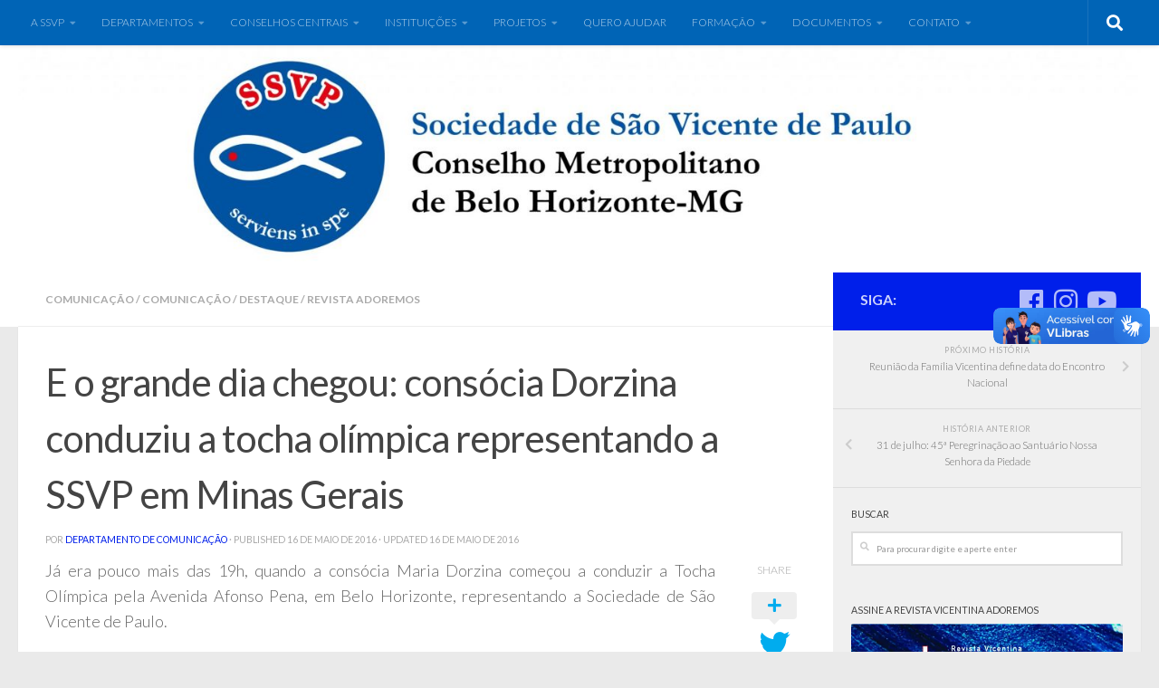

--- FILE ---
content_type: text/html; charset=UTF-8
request_url: https://ssvpcmbh.org.br/e-o-grande-dia-chegou-consocia-dorzina-conduziu-a-tocha-olimpica-representando-a-ssvp-em-minas-gerais/
body_size: 24752
content:
<!DOCTYPE html>
<html class="no-js" lang="pt-BR">
<head>
  <meta charset="UTF-8">
  <meta name="viewport" content="width=device-width, initial-scale=1.0">
  <link rel="profile" href="https://gmpg.org/xfn/11" />
  <link rel="pingback" href="https://ssvpcmbh.org.br/xmlrpc.php">

  <title>E o grande dia chegou: consócia Dorzina conduziu a tocha olímpica representando a SSVP em Minas Gerais - SSVP | CMBH</title>
<meta name='robots' content='max-image-preview:large' />
	<style>img:is([sizes="auto" i], [sizes^="auto," i]) { contain-intrinsic-size: 3000px 1500px }</style>
	<script>document.documentElement.className = document.documentElement.className.replace("no-js","js");</script>

<!-- This site is optimized with the Yoast SEO plugin v12.7.1 - https://yoast.com/wordpress/plugins/seo/ -->
<meta name="robots" content="max-snippet:-1, max-image-preview:large, max-video-preview:-1"/>
<link rel="canonical" href="https://ssvpcmbh.org.br/e-o-grande-dia-chegou-consocia-dorzina-conduziu-a-tocha-olimpica-representando-a-ssvp-em-minas-gerais/" />
<meta property="og:locale" content="pt_BR" />
<meta property="og:type" content="article" />
<meta property="og:title" content="E o grande dia chegou: consócia Dorzina conduziu a tocha olímpica representando a SSVP em Minas Gerais - SSVP | CMBH" />
<meta property="og:description" content="&#046;&#046;&#046;" />
<meta property="og:url" content="https://ssvpcmbh.org.br/e-o-grande-dia-chegou-consocia-dorzina-conduziu-a-tocha-olimpica-representando-a-ssvp-em-minas-gerais/" />
<meta property="og:site_name" content="SSVP | CMBH" />
<meta property="article:publisher" content="https://www.facebook.com/ssvpcmbh" />
<meta property="article:author" content="https://www.facebook.com/ssvpcmbh" />
<meta property="article:tag" content="chegou" />
<meta property="article:tag" content="conduziu" />
<meta property="article:tag" content="consócia" />
<meta property="article:tag" content="dia" />
<meta property="article:tag" content="dorzina" />
<meta property="article:tag" content="em" />
<meta property="article:tag" content="gerais" />
<meta property="article:tag" content="grande" />
<meta property="article:tag" content="minas" />
<meta property="article:tag" content="olímpica" />
<meta property="article:tag" content="representando" />
<meta property="article:tag" content="ssvp" />
<meta property="article:tag" content="tocha" />
<meta property="article:section" content="Comunicação" />
<meta property="article:published_time" content="2016-05-16T14:00:22+00:00" />
<meta property="article:modified_time" content="2016-05-16T14:45:08+00:00" />
<meta property="og:updated_time" content="2016-05-16T14:45:08+00:00" />
<meta property="og:image" content="https://i1.wp.com/ssvpcmbh.org.br/wp-content/uploads/2016/05/13164203_978729515526463_7906003256155053702_n.jpg?fit=720%2C396&#038;ssl=1" />
<meta property="og:image:secure_url" content="https://i1.wp.com/ssvpcmbh.org.br/wp-content/uploads/2016/05/13164203_978729515526463_7906003256155053702_n.jpg?fit=720%2C396&#038;ssl=1" />
<meta property="og:image:width" content="720" />
<meta property="og:image:height" content="396" />
<meta name="twitter:card" content="summary_large_image" />
<meta name="twitter:description" content="&#046;&#046;&#046;" />
<meta name="twitter:title" content="E o grande dia chegou: consócia Dorzina conduziu a tocha olímpica representando a SSVP em Minas Gerais - SSVP | CMBH" />
<meta name="twitter:image" content="https://i1.wp.com/ssvpcmbh.org.br/wp-content/uploads/2016/05/13164203_978729515526463_7906003256155053702_n.jpg?fit=720%2C396&#038;ssl=1" />
<script type='application/ld+json' class='yoast-schema-graph yoast-schema-graph--main'>{"@context":"https://schema.org","@graph":[{"@type":"Organization","@id":"https://ssvpcmbh.org.br/#organization","name":"Conselho Metropolitano de Belo Horizonte da Sociedade de S\u00e3o Vicente de Paulo","url":"https://ssvpcmbh.org.br/","sameAs":["https://www.facebook.com/ssvpcmbh","https://www.youtube.com/channel/UC_BYuYaGQvMCqx1_4eCs6Mg?view_as=subscriber"],"logo":{"@type":"ImageObject","@id":"https://ssvpcmbh.org.br/#logo","url":"https://i0.wp.com/ssvpcmbh.org.br/wp-content/uploads/2018/11/capa.jpg?fit=318%2C178&ssl=1","width":318,"height":178,"caption":"Conselho Metropolitano de Belo Horizonte da Sociedade de S\u00e3o Vicente de Paulo"},"image":{"@id":"https://ssvpcmbh.org.br/#logo"}},{"@type":"WebSite","@id":"https://ssvpcmbh.org.br/#website","url":"https://ssvpcmbh.org.br/","name":"SSVP CMBH-Sociedade de S\u00e3o Vicente de Paulo","description":"Amor | Caridade  | Assist\u00eancia Social ","publisher":{"@id":"https://ssvpcmbh.org.br/#organization"},"potentialAction":{"@type":"SearchAction","target":"https://ssvpcmbh.org.br/?s={search_term_string}","query-input":"required name=search_term_string"}},{"@type":"ImageObject","@id":"https://ssvpcmbh.org.br/e-o-grande-dia-chegou-consocia-dorzina-conduziu-a-tocha-olimpica-representando-a-ssvp-em-minas-gerais/#primaryimage","url":"https://i1.wp.com/ssvpcmbh.org.br/wp-content/uploads/2016/05/13164203_978729515526463_7906003256155053702_n.jpg?fit=720%2C396&ssl=1","width":720,"height":396},{"@type":"WebPage","@id":"https://ssvpcmbh.org.br/e-o-grande-dia-chegou-consocia-dorzina-conduziu-a-tocha-olimpica-representando-a-ssvp-em-minas-gerais/#webpage","url":"https://ssvpcmbh.org.br/e-o-grande-dia-chegou-consocia-dorzina-conduziu-a-tocha-olimpica-representando-a-ssvp-em-minas-gerais/","inLanguage":"pt-BR","name":"E o grande dia chegou: cons\u00f3cia Dorzina conduziu a tocha ol\u00edmpica representando a SSVP em Minas Gerais - SSVP | CMBH","isPartOf":{"@id":"https://ssvpcmbh.org.br/#website"},"primaryImageOfPage":{"@id":"https://ssvpcmbh.org.br/e-o-grande-dia-chegou-consocia-dorzina-conduziu-a-tocha-olimpica-representando-a-ssvp-em-minas-gerais/#primaryimage"},"datePublished":"2016-05-16T14:00:22+00:00","dateModified":"2016-05-16T14:45:08+00:00"},{"@type":"Article","@id":"https://ssvpcmbh.org.br/e-o-grande-dia-chegou-consocia-dorzina-conduziu-a-tocha-olimpica-representando-a-ssvp-em-minas-gerais/#article","isPartOf":{"@id":"https://ssvpcmbh.org.br/e-o-grande-dia-chegou-consocia-dorzina-conduziu-a-tocha-olimpica-representando-a-ssvp-em-minas-gerais/#webpage"},"author":{"@id":"https://ssvpcmbh.org.br/#/schema/person/5dd7ba31c9fa6a21b03d0c24bfe1b96e"},"headline":"E o grande dia chegou: cons\u00f3cia Dorzina conduziu a tocha ol\u00edmpica representando a SSVP em Minas Gerais","datePublished":"2016-05-16T14:00:22+00:00","dateModified":"2016-05-16T14:45:08+00:00","commentCount":0,"mainEntityOfPage":{"@id":"https://ssvpcmbh.org.br/e-o-grande-dia-chegou-consocia-dorzina-conduziu-a-tocha-olimpica-representando-a-ssvp-em-minas-gerais/#webpage"},"publisher":{"@id":"https://ssvpcmbh.org.br/#organization"},"image":{"@id":"https://ssvpcmbh.org.br/e-o-grande-dia-chegou-consocia-dorzina-conduziu-a-tocha-olimpica-representando-a-ssvp-em-minas-gerais/#primaryimage"},"keywords":"chegou,conduziu,cons\u00f3cia,dia,dorzina,em,gerais,grande,minas,ol\u00edmpica,representando,ssvp,tocha","articleSection":"Comunica\u00e7\u00e3o,Comunica\u00e7\u00e3o,Destaque,Revista Adoremos"},{"@type":["Person"],"@id":"https://ssvpcmbh.org.br/#/schema/person/5dd7ba31c9fa6a21b03d0c24bfe1b96e","name":"Departamento de Comunica\u00e7\u00e3o","image":{"@type":"ImageObject","@id":"https://ssvpcmbh.org.br/#authorlogo","url":"https://secure.gravatar.com/avatar/36362340129c4f3e2505d67fe915ff4e1e0cd7d73e30cbc3eae92f18843b5fef?s=96&d=mm&r=g","caption":"Departamento de Comunica\u00e7\u00e3o"},"sameAs":["https://www.facebook.com/ssvpcmbh","https://www.instagram.com/ssvpbh/?hl=pt-br"]}]}</script>
<!-- / Yoast SEO plugin. -->

<link rel='dns-prefetch' href='//s0.wp.com' />
<link rel='dns-prefetch' href='//vlibras.gov.br' />
<link rel='dns-prefetch' href='//secure.gravatar.com' />
<link rel="alternate" type="application/rss+xml" title="Feed para SSVP | CMBH &raquo;" href="https://ssvpcmbh.org.br/feed/" />
<link rel="alternate" type="application/rss+xml" title="Feed de comentários para SSVP | CMBH &raquo;" href="https://ssvpcmbh.org.br/comments/feed/" />
<link id="hu-user-gfont" href="//fonts.googleapis.com/css?family=Lato:400,300,300italic,400italic,700" rel="stylesheet" type="text/css"><link rel="alternate" type="application/rss+xml" title="Feed de comentários para SSVP | CMBH &raquo; E o grande dia chegou: consócia Dorzina conduziu a tocha olímpica representando a SSVP em Minas Gerais" href="https://ssvpcmbh.org.br/e-o-grande-dia-chegou-consocia-dorzina-conduziu-a-tocha-olimpica-representando-a-ssvp-em-minas-gerais/feed/" />
<script type="text/javascript">
/* <![CDATA[ */
window._wpemojiSettings = {"baseUrl":"https:\/\/s.w.org\/images\/core\/emoji\/16.0.1\/72x72\/","ext":".png","svgUrl":"https:\/\/s.w.org\/images\/core\/emoji\/16.0.1\/svg\/","svgExt":".svg","source":{"concatemoji":"https:\/\/ssvpcmbh.org.br\/wp-includes\/js\/wp-emoji-release.min.js?ver=6.8.3"}};
/*! This file is auto-generated */
!function(s,n){var o,i,e;function c(e){try{var t={supportTests:e,timestamp:(new Date).valueOf()};sessionStorage.setItem(o,JSON.stringify(t))}catch(e){}}function p(e,t,n){e.clearRect(0,0,e.canvas.width,e.canvas.height),e.fillText(t,0,0);var t=new Uint32Array(e.getImageData(0,0,e.canvas.width,e.canvas.height).data),a=(e.clearRect(0,0,e.canvas.width,e.canvas.height),e.fillText(n,0,0),new Uint32Array(e.getImageData(0,0,e.canvas.width,e.canvas.height).data));return t.every(function(e,t){return e===a[t]})}function u(e,t){e.clearRect(0,0,e.canvas.width,e.canvas.height),e.fillText(t,0,0);for(var n=e.getImageData(16,16,1,1),a=0;a<n.data.length;a++)if(0!==n.data[a])return!1;return!0}function f(e,t,n,a){switch(t){case"flag":return n(e,"\ud83c\udff3\ufe0f\u200d\u26a7\ufe0f","\ud83c\udff3\ufe0f\u200b\u26a7\ufe0f")?!1:!n(e,"\ud83c\udde8\ud83c\uddf6","\ud83c\udde8\u200b\ud83c\uddf6")&&!n(e,"\ud83c\udff4\udb40\udc67\udb40\udc62\udb40\udc65\udb40\udc6e\udb40\udc67\udb40\udc7f","\ud83c\udff4\u200b\udb40\udc67\u200b\udb40\udc62\u200b\udb40\udc65\u200b\udb40\udc6e\u200b\udb40\udc67\u200b\udb40\udc7f");case"emoji":return!a(e,"\ud83e\udedf")}return!1}function g(e,t,n,a){var r="undefined"!=typeof WorkerGlobalScope&&self instanceof WorkerGlobalScope?new OffscreenCanvas(300,150):s.createElement("canvas"),o=r.getContext("2d",{willReadFrequently:!0}),i=(o.textBaseline="top",o.font="600 32px Arial",{});return e.forEach(function(e){i[e]=t(o,e,n,a)}),i}function t(e){var t=s.createElement("script");t.src=e,t.defer=!0,s.head.appendChild(t)}"undefined"!=typeof Promise&&(o="wpEmojiSettingsSupports",i=["flag","emoji"],n.supports={everything:!0,everythingExceptFlag:!0},e=new Promise(function(e){s.addEventListener("DOMContentLoaded",e,{once:!0})}),new Promise(function(t){var n=function(){try{var e=JSON.parse(sessionStorage.getItem(o));if("object"==typeof e&&"number"==typeof e.timestamp&&(new Date).valueOf()<e.timestamp+604800&&"object"==typeof e.supportTests)return e.supportTests}catch(e){}return null}();if(!n){if("undefined"!=typeof Worker&&"undefined"!=typeof OffscreenCanvas&&"undefined"!=typeof URL&&URL.createObjectURL&&"undefined"!=typeof Blob)try{var e="postMessage("+g.toString()+"("+[JSON.stringify(i),f.toString(),p.toString(),u.toString()].join(",")+"));",a=new Blob([e],{type:"text/javascript"}),r=new Worker(URL.createObjectURL(a),{name:"wpTestEmojiSupports"});return void(r.onmessage=function(e){c(n=e.data),r.terminate(),t(n)})}catch(e){}c(n=g(i,f,p,u))}t(n)}).then(function(e){for(var t in e)n.supports[t]=e[t],n.supports.everything=n.supports.everything&&n.supports[t],"flag"!==t&&(n.supports.everythingExceptFlag=n.supports.everythingExceptFlag&&n.supports[t]);n.supports.everythingExceptFlag=n.supports.everythingExceptFlag&&!n.supports.flag,n.DOMReady=!1,n.readyCallback=function(){n.DOMReady=!0}}).then(function(){return e}).then(function(){var e;n.supports.everything||(n.readyCallback(),(e=n.source||{}).concatemoji?t(e.concatemoji):e.wpemoji&&e.twemoji&&(t(e.twemoji),t(e.wpemoji)))}))}((window,document),window._wpemojiSettings);
/* ]]> */
</script>
<style id='wp-emoji-styles-inline-css' type='text/css'>

	img.wp-smiley, img.emoji {
		display: inline !important;
		border: none !important;
		box-shadow: none !important;
		height: 1em !important;
		width: 1em !important;
		margin: 0 0.07em !important;
		vertical-align: -0.1em !important;
		background: none !important;
		padding: 0 !important;
	}
</style>
<link rel='stylesheet' id='wp-block-library-css' href='https://c0.wp.com/c/6.8.3/wp-includes/css/dist/block-library/style.min.css' type='text/css' media='all' />
<style id='classic-theme-styles-inline-css' type='text/css'>
/*! This file is auto-generated */
.wp-block-button__link{color:#fff;background-color:#32373c;border-radius:9999px;box-shadow:none;text-decoration:none;padding:calc(.667em + 2px) calc(1.333em + 2px);font-size:1.125em}.wp-block-file__button{background:#32373c;color:#fff;text-decoration:none}
</style>
<style id='global-styles-inline-css' type='text/css'>
:root{--wp--preset--aspect-ratio--square: 1;--wp--preset--aspect-ratio--4-3: 4/3;--wp--preset--aspect-ratio--3-4: 3/4;--wp--preset--aspect-ratio--3-2: 3/2;--wp--preset--aspect-ratio--2-3: 2/3;--wp--preset--aspect-ratio--16-9: 16/9;--wp--preset--aspect-ratio--9-16: 9/16;--wp--preset--color--black: #000000;--wp--preset--color--cyan-bluish-gray: #abb8c3;--wp--preset--color--white: #ffffff;--wp--preset--color--pale-pink: #f78da7;--wp--preset--color--vivid-red: #cf2e2e;--wp--preset--color--luminous-vivid-orange: #ff6900;--wp--preset--color--luminous-vivid-amber: #fcb900;--wp--preset--color--light-green-cyan: #7bdcb5;--wp--preset--color--vivid-green-cyan: #00d084;--wp--preset--color--pale-cyan-blue: #8ed1fc;--wp--preset--color--vivid-cyan-blue: #0693e3;--wp--preset--color--vivid-purple: #9b51e0;--wp--preset--gradient--vivid-cyan-blue-to-vivid-purple: linear-gradient(135deg,rgba(6,147,227,1) 0%,rgb(155,81,224) 100%);--wp--preset--gradient--light-green-cyan-to-vivid-green-cyan: linear-gradient(135deg,rgb(122,220,180) 0%,rgb(0,208,130) 100%);--wp--preset--gradient--luminous-vivid-amber-to-luminous-vivid-orange: linear-gradient(135deg,rgba(252,185,0,1) 0%,rgba(255,105,0,1) 100%);--wp--preset--gradient--luminous-vivid-orange-to-vivid-red: linear-gradient(135deg,rgba(255,105,0,1) 0%,rgb(207,46,46) 100%);--wp--preset--gradient--very-light-gray-to-cyan-bluish-gray: linear-gradient(135deg,rgb(238,238,238) 0%,rgb(169,184,195) 100%);--wp--preset--gradient--cool-to-warm-spectrum: linear-gradient(135deg,rgb(74,234,220) 0%,rgb(151,120,209) 20%,rgb(207,42,186) 40%,rgb(238,44,130) 60%,rgb(251,105,98) 80%,rgb(254,248,76) 100%);--wp--preset--gradient--blush-light-purple: linear-gradient(135deg,rgb(255,206,236) 0%,rgb(152,150,240) 100%);--wp--preset--gradient--blush-bordeaux: linear-gradient(135deg,rgb(254,205,165) 0%,rgb(254,45,45) 50%,rgb(107,0,62) 100%);--wp--preset--gradient--luminous-dusk: linear-gradient(135deg,rgb(255,203,112) 0%,rgb(199,81,192) 50%,rgb(65,88,208) 100%);--wp--preset--gradient--pale-ocean: linear-gradient(135deg,rgb(255,245,203) 0%,rgb(182,227,212) 50%,rgb(51,167,181) 100%);--wp--preset--gradient--electric-grass: linear-gradient(135deg,rgb(202,248,128) 0%,rgb(113,206,126) 100%);--wp--preset--gradient--midnight: linear-gradient(135deg,rgb(2,3,129) 0%,rgb(40,116,252) 100%);--wp--preset--font-size--small: 13px;--wp--preset--font-size--medium: 20px;--wp--preset--font-size--large: 36px;--wp--preset--font-size--x-large: 42px;--wp--preset--spacing--20: 0.44rem;--wp--preset--spacing--30: 0.67rem;--wp--preset--spacing--40: 1rem;--wp--preset--spacing--50: 1.5rem;--wp--preset--spacing--60: 2.25rem;--wp--preset--spacing--70: 3.38rem;--wp--preset--spacing--80: 5.06rem;--wp--preset--shadow--natural: 6px 6px 9px rgba(0, 0, 0, 0.2);--wp--preset--shadow--deep: 12px 12px 50px rgba(0, 0, 0, 0.4);--wp--preset--shadow--sharp: 6px 6px 0px rgba(0, 0, 0, 0.2);--wp--preset--shadow--outlined: 6px 6px 0px -3px rgba(255, 255, 255, 1), 6px 6px rgba(0, 0, 0, 1);--wp--preset--shadow--crisp: 6px 6px 0px rgba(0, 0, 0, 1);}:where(.is-layout-flex){gap: 0.5em;}:where(.is-layout-grid){gap: 0.5em;}body .is-layout-flex{display: flex;}.is-layout-flex{flex-wrap: wrap;align-items: center;}.is-layout-flex > :is(*, div){margin: 0;}body .is-layout-grid{display: grid;}.is-layout-grid > :is(*, div){margin: 0;}:where(.wp-block-columns.is-layout-flex){gap: 2em;}:where(.wp-block-columns.is-layout-grid){gap: 2em;}:where(.wp-block-post-template.is-layout-flex){gap: 1.25em;}:where(.wp-block-post-template.is-layout-grid){gap: 1.25em;}.has-black-color{color: var(--wp--preset--color--black) !important;}.has-cyan-bluish-gray-color{color: var(--wp--preset--color--cyan-bluish-gray) !important;}.has-white-color{color: var(--wp--preset--color--white) !important;}.has-pale-pink-color{color: var(--wp--preset--color--pale-pink) !important;}.has-vivid-red-color{color: var(--wp--preset--color--vivid-red) !important;}.has-luminous-vivid-orange-color{color: var(--wp--preset--color--luminous-vivid-orange) !important;}.has-luminous-vivid-amber-color{color: var(--wp--preset--color--luminous-vivid-amber) !important;}.has-light-green-cyan-color{color: var(--wp--preset--color--light-green-cyan) !important;}.has-vivid-green-cyan-color{color: var(--wp--preset--color--vivid-green-cyan) !important;}.has-pale-cyan-blue-color{color: var(--wp--preset--color--pale-cyan-blue) !important;}.has-vivid-cyan-blue-color{color: var(--wp--preset--color--vivid-cyan-blue) !important;}.has-vivid-purple-color{color: var(--wp--preset--color--vivid-purple) !important;}.has-black-background-color{background-color: var(--wp--preset--color--black) !important;}.has-cyan-bluish-gray-background-color{background-color: var(--wp--preset--color--cyan-bluish-gray) !important;}.has-white-background-color{background-color: var(--wp--preset--color--white) !important;}.has-pale-pink-background-color{background-color: var(--wp--preset--color--pale-pink) !important;}.has-vivid-red-background-color{background-color: var(--wp--preset--color--vivid-red) !important;}.has-luminous-vivid-orange-background-color{background-color: var(--wp--preset--color--luminous-vivid-orange) !important;}.has-luminous-vivid-amber-background-color{background-color: var(--wp--preset--color--luminous-vivid-amber) !important;}.has-light-green-cyan-background-color{background-color: var(--wp--preset--color--light-green-cyan) !important;}.has-vivid-green-cyan-background-color{background-color: var(--wp--preset--color--vivid-green-cyan) !important;}.has-pale-cyan-blue-background-color{background-color: var(--wp--preset--color--pale-cyan-blue) !important;}.has-vivid-cyan-blue-background-color{background-color: var(--wp--preset--color--vivid-cyan-blue) !important;}.has-vivid-purple-background-color{background-color: var(--wp--preset--color--vivid-purple) !important;}.has-black-border-color{border-color: var(--wp--preset--color--black) !important;}.has-cyan-bluish-gray-border-color{border-color: var(--wp--preset--color--cyan-bluish-gray) !important;}.has-white-border-color{border-color: var(--wp--preset--color--white) !important;}.has-pale-pink-border-color{border-color: var(--wp--preset--color--pale-pink) !important;}.has-vivid-red-border-color{border-color: var(--wp--preset--color--vivid-red) !important;}.has-luminous-vivid-orange-border-color{border-color: var(--wp--preset--color--luminous-vivid-orange) !important;}.has-luminous-vivid-amber-border-color{border-color: var(--wp--preset--color--luminous-vivid-amber) !important;}.has-light-green-cyan-border-color{border-color: var(--wp--preset--color--light-green-cyan) !important;}.has-vivid-green-cyan-border-color{border-color: var(--wp--preset--color--vivid-green-cyan) !important;}.has-pale-cyan-blue-border-color{border-color: var(--wp--preset--color--pale-cyan-blue) !important;}.has-vivid-cyan-blue-border-color{border-color: var(--wp--preset--color--vivid-cyan-blue) !important;}.has-vivid-purple-border-color{border-color: var(--wp--preset--color--vivid-purple) !important;}.has-vivid-cyan-blue-to-vivid-purple-gradient-background{background: var(--wp--preset--gradient--vivid-cyan-blue-to-vivid-purple) !important;}.has-light-green-cyan-to-vivid-green-cyan-gradient-background{background: var(--wp--preset--gradient--light-green-cyan-to-vivid-green-cyan) !important;}.has-luminous-vivid-amber-to-luminous-vivid-orange-gradient-background{background: var(--wp--preset--gradient--luminous-vivid-amber-to-luminous-vivid-orange) !important;}.has-luminous-vivid-orange-to-vivid-red-gradient-background{background: var(--wp--preset--gradient--luminous-vivid-orange-to-vivid-red) !important;}.has-very-light-gray-to-cyan-bluish-gray-gradient-background{background: var(--wp--preset--gradient--very-light-gray-to-cyan-bluish-gray) !important;}.has-cool-to-warm-spectrum-gradient-background{background: var(--wp--preset--gradient--cool-to-warm-spectrum) !important;}.has-blush-light-purple-gradient-background{background: var(--wp--preset--gradient--blush-light-purple) !important;}.has-blush-bordeaux-gradient-background{background: var(--wp--preset--gradient--blush-bordeaux) !important;}.has-luminous-dusk-gradient-background{background: var(--wp--preset--gradient--luminous-dusk) !important;}.has-pale-ocean-gradient-background{background: var(--wp--preset--gradient--pale-ocean) !important;}.has-electric-grass-gradient-background{background: var(--wp--preset--gradient--electric-grass) !important;}.has-midnight-gradient-background{background: var(--wp--preset--gradient--midnight) !important;}.has-small-font-size{font-size: var(--wp--preset--font-size--small) !important;}.has-medium-font-size{font-size: var(--wp--preset--font-size--medium) !important;}.has-large-font-size{font-size: var(--wp--preset--font-size--large) !important;}.has-x-large-font-size{font-size: var(--wp--preset--font-size--x-large) !important;}
:where(.wp-block-post-template.is-layout-flex){gap: 1.25em;}:where(.wp-block-post-template.is-layout-grid){gap: 1.25em;}
:where(.wp-block-columns.is-layout-flex){gap: 2em;}:where(.wp-block-columns.is-layout-grid){gap: 2em;}
:root :where(.wp-block-pullquote){font-size: 1.5em;line-height: 1.6;}
</style>
<link rel='stylesheet' id='contact-form-7-css' href='https://ssvpcmbh.org.br/wp-content/plugins/contact-form-7/includes/css/styles.css?ver=5.1.6' type='text/css' media='all' />
<link rel='stylesheet' id='fancybox-style-css' href='https://ssvpcmbh.org.br/wp-content/plugins/light/css/jquery.fancybox.css?ver=6.8.3' type='text/css' media='all' />
<link rel='stylesheet' id='sek-base-css' href='https://ssvpcmbh.org.br/wp-content/plugins/nimble-builder/assets/front/css/sek-base.min.css?ver=1.10.5' type='text/css' media='all' />
<link rel='stylesheet' id='wordpresscom-stats-smiley-remover-css' href='https://ssvpcmbh.org.br/wp-content/plugins/wordpresscom-stats-smiley-remover/css/wordpresscom-stats-smiley-remover.css?ver=15.01' type='text/css' media='all' />
<link rel='stylesheet' id='hueman-main-style-css' href='https://ssvpcmbh.org.br/wp-content/themes/hueman/assets/front/css/main.min.css?ver=3.4.19' type='text/css' media='all' />
<style id='hueman-main-style-inline-css' type='text/css'>
body { font-family:'Lato', Arial, sans-serif;font-size:0.75rem }@media only screen and (min-width: 720px) {
        .nav > li { font-size:0.75rem; }
      }.container-inner { max-width: 1250px; }.sidebar .widget { padding-left: 20px; padding-right: 20px; padding-top: 20px; }::selection { background-color: #001fea; }
::-moz-selection { background-color: #001fea; }a,a+span.hu-external::after,.themeform label .required,#flexslider-featured .flex-direction-nav .flex-next:hover,#flexslider-featured .flex-direction-nav .flex-prev:hover,.post-hover:hover .post-title a,.post-title a:hover,.sidebar.s1 .post-nav li a:hover i,.content .post-nav li a:hover i,.post-related a:hover,.sidebar.s1 .widget_rss ul li a,#footer .widget_rss ul li a,.sidebar.s1 .widget_calendar a,#footer .widget_calendar a,.sidebar.s1 .alx-tab .tab-item-category a,.sidebar.s1 .alx-posts .post-item-category a,.sidebar.s1 .alx-tab li:hover .tab-item-title a,.sidebar.s1 .alx-tab li:hover .tab-item-comment a,.sidebar.s1 .alx-posts li:hover .post-item-title a,#footer .alx-tab .tab-item-category a,#footer .alx-posts .post-item-category a,#footer .alx-tab li:hover .tab-item-title a,#footer .alx-tab li:hover .tab-item-comment a,#footer .alx-posts li:hover .post-item-title a,.comment-tabs li.active a,.comment-awaiting-moderation,.child-menu a:hover,.child-menu .current_page_item > a,.wp-pagenavi a{ color: #001fea; }.themeform input[type="submit"],.themeform button[type="submit"],.sidebar.s1 .sidebar-top,.sidebar.s1 .sidebar-toggle,#flexslider-featured .flex-control-nav li a.flex-active,.post-tags a:hover,.sidebar.s1 .widget_calendar caption,#footer .widget_calendar caption,.author-bio .bio-avatar:after,.commentlist li.bypostauthor > .comment-body:after,.commentlist li.comment-author-admin > .comment-body:after{ background-color: #001fea; }.post-format .format-container { border-color: #001fea; }.sidebar.s1 .alx-tabs-nav li.active a,#footer .alx-tabs-nav li.active a,.comment-tabs li.active a,.wp-pagenavi a:hover,.wp-pagenavi a:active,.wp-pagenavi span.current{ border-bottom-color: #001fea!important; }.sidebar.s2 .post-nav li a:hover i,
.sidebar.s2 .widget_rss ul li a,
.sidebar.s2 .widget_calendar a,
.sidebar.s2 .alx-tab .tab-item-category a,
.sidebar.s2 .alx-posts .post-item-category a,
.sidebar.s2 .alx-tab li:hover .tab-item-title a,
.sidebar.s2 .alx-tab li:hover .tab-item-comment a,
.sidebar.s2 .alx-posts li:hover .post-item-title a { color: #a0a0a0; }
.sidebar.s2 .sidebar-top,.sidebar.s2 .sidebar-toggle,.post-comments,.jp-play-bar,.jp-volume-bar-value,.sidebar.s2 .widget_calendar caption{ background-color: #a0a0a0; }.sidebar.s2 .alx-tabs-nav li.active a { border-bottom-color: #a0a0a0; }
.post-comments::before { border-right-color: #a0a0a0; }
      .search-expand,
              #nav-topbar.nav-container { background-color: #0064b6}@media only screen and (min-width: 720px) {
                #nav-topbar .nav ul { background-color: #0064b6; }
              }.is-scrolled #header .nav-container.desktop-sticky,
              .is-scrolled #header .search-expand { background-color: #0064b6; background-color: rgba(0,100,182,0.90) }.is-scrolled .topbar-transparent #nav-topbar.desktop-sticky .nav ul { background-color: #0064b6; background-color: rgba(0,100,182,0.95) }#header { background-color: #ffffff; }
@media only screen and (min-width: 720px) {
  #nav-header .nav ul { background-color: #ffffff; }
}
        #header #nav-mobile { background-color: #0064b6; }.is-scrolled #header #nav-mobile { background-color: #0064b6; background-color: rgba(0,100,182,0.90) }#nav-header.nav-container, #main-header-search .search-expand { background-color: #ffffff; }
@media only screen and (min-width: 720px) {
  #nav-header .nav ul { background-color: #ffffff; }
}
        #footer-bottom { background-color: #0064b6; }.site-title a img { max-height: 351px; }img { -webkit-border-radius: 2px; border-radius: 2px; }
</style>
<link rel='stylesheet' id='hueman-font-awesome-css' href='https://ssvpcmbh.org.br/wp-content/themes/hueman/assets/front/css/font-awesome.min.css?ver=3.4.19' type='text/css' media='all' />
<link rel='stylesheet' id='jetpack_facebook_likebox-css' href='https://c0.wp.com/p/jetpack/8.0.2/modules/widgets/facebook-likebox/style.css' type='text/css' media='all' />
<link rel='stylesheet' id='tablepress-default-css' href='https://ssvpcmbh.org.br/wp-content/plugins/tablepress/css/default.min.css?ver=1.10' type='text/css' media='all' />
<link rel='stylesheet' id='social-logos-css' href='https://c0.wp.com/p/jetpack/8.0.2/_inc/social-logos/social-logos.min.css' type='text/css' media='all' />
<link rel='stylesheet' id='jetpack_css-css' href='https://c0.wp.com/p/jetpack/8.0.2/css/jetpack.css' type='text/css' media='all' />
<script type="text/javascript" src="https://c0.wp.com/c/6.8.3/wp-includes/js/jquery/jquery.min.js" id="jquery-core-js"></script>
<script type="text/javascript" src="https://c0.wp.com/c/6.8.3/wp-includes/js/jquery/jquery-migrate.min.js" id="jquery-migrate-js"></script>
<script type="text/javascript" src="https://vlibras.gov.br/app/vlibras-plugin.js?ver=1.0" id="vlibrasjs-js"></script>
<script type="text/javascript" id="vlibrasjs-js-after">
/* <![CDATA[ */
try{vlibrasjs.load({ async: true });}catch(e){}
/* ]]> */
</script>
<script type="text/javascript" src="https://ssvpcmbh.org.br/wp-content/themes/hueman/assets/front/js/libs/mobile-detect.min.js?ver=6.8.3" id="mobile-detect-js"></script>
<link rel="https://api.w.org/" href="https://ssvpcmbh.org.br/wp-json/" /><link rel="alternate" title="JSON" type="application/json" href="https://ssvpcmbh.org.br/wp-json/wp/v2/posts/5136" /><link rel="EditURI" type="application/rsd+xml" title="RSD" href="https://ssvpcmbh.org.br/xmlrpc.php?rsd" />
<meta name="generator" content="WordPress 6.8.3" />
<link rel='shortlink' href='https://wp.me/p4nbSC-1kQ' />
<link rel="alternate" title="oEmbed (JSON)" type="application/json+oembed" href="https://ssvpcmbh.org.br/wp-json/oembed/1.0/embed?url=https%3A%2F%2Fssvpcmbh.org.br%2Fe-o-grande-dia-chegou-consocia-dorzina-conduziu-a-tocha-olimpica-representando-a-ssvp-em-minas-gerais%2F" />
<link rel="alternate" title="oEmbed (XML)" type="text/xml+oembed" href="https://ssvpcmbh.org.br/wp-json/oembed/1.0/embed?url=https%3A%2F%2Fssvpcmbh.org.br%2Fe-o-grande-dia-chegou-consocia-dorzina-conduziu-a-tocha-olimpica-representando-a-ssvp-em-minas-gerais%2F&#038;format=xml" />

<link rel='dns-prefetch' href='//v0.wordpress.com'/>
<link rel='dns-prefetch' href='//jetpack.wordpress.com'/>
<link rel='dns-prefetch' href='//s0.wp.com'/>
<link rel='dns-prefetch' href='//s1.wp.com'/>
<link rel='dns-prefetch' href='//s2.wp.com'/>
<link rel='dns-prefetch' href='//public-api.wordpress.com'/>
<link rel='dns-prefetch' href='//0.gravatar.com'/>
<link rel='dns-prefetch' href='//1.gravatar.com'/>
<link rel='dns-prefetch' href='//2.gravatar.com'/>
<link rel='dns-prefetch' href='//i0.wp.com'/>
<link rel='dns-prefetch' href='//i1.wp.com'/>
<link rel='dns-prefetch' href='//i2.wp.com'/>
<link rel='dns-prefetch' href='//c0.wp.com'/>
<!--[if lt IE 9]>
<script src="https://ssvpcmbh.org.br/wp-content/themes/hueman/assets/front/js/ie/html5shiv-printshiv.min.js"></script>
<script src="https://ssvpcmbh.org.br/wp-content/themes/hueman/assets/front/js/ie/selectivizr.js"></script>
<![endif]-->
<link rel="icon" href="https://i1.wp.com/ssvpcmbh.org.br/wp-content/uploads/2024/01/cropped-Logo_CMBH.png?fit=32%2C32&#038;ssl=1" sizes="32x32" />
<link rel="icon" href="https://i1.wp.com/ssvpcmbh.org.br/wp-content/uploads/2024/01/cropped-Logo_CMBH.png?fit=192%2C192&#038;ssl=1" sizes="192x192" />
<link rel="apple-touch-icon" href="https://i1.wp.com/ssvpcmbh.org.br/wp-content/uploads/2024/01/cropped-Logo_CMBH.png?fit=180%2C180&#038;ssl=1" />
<meta name="msapplication-TileImage" content="https://i1.wp.com/ssvpcmbh.org.br/wp-content/uploads/2024/01/cropped-Logo_CMBH.png?fit=270%2C270&#038;ssl=1" />

<!-- BEGIN ExactMetrics v5.3.10 Universal Analytics - https://exactmetrics.com/ -->
<script>
(function(i,s,o,g,r,a,m){i['GoogleAnalyticsObject']=r;i[r]=i[r]||function(){
	(i[r].q=i[r].q||[]).push(arguments)},i[r].l=1*new Date();a=s.createElement(o),
	m=s.getElementsByTagName(o)[0];a.async=1;a.src=g;m.parentNode.insertBefore(a,m)
})(window,document,'script','https://www.google-analytics.com/analytics.js','ga');
  ga('create', 'UA-114097007-1', 'auto');
  ga('send', 'pageview');
</script>
<!-- END ExactMetrics Universal Analytics -->
			<style type="text/css" id="wp-custom-css">
				/*
Você pode adicionar seu próprio CSS aqui.

Clique no ícone de ajuda acima para saber mais.

Use this field to test small chunks of CSS code. For important CSS customizations, it is recommended to modify the style.css file of a child theme.
http//codex.wordpress.org/Child_Themes
*/
. .botao_download {
  background: #0872c0;
  border: 0px;
  width: 250px;
  height: 50px;
  margin-left: 280px;
  border-radius: 20px;
}
.botao_download a {
  color: #fff;
  padding-left: 14px;
  padding-top: 9px;
  display: inline-block;
}
.botao_download a:hover {
  color: #084071;
  padding-left: 14px;
  padding-top: 9px;
  display: inline-block;
}
.italic {
  font-style: italic;
}
			</style>
		</head>

<body class="wp-singular post-template-default single single-post postid-5136 single-format-standard wp-embed-responsive wp-theme-hueman sek-hide-rc-badge col-2cl full-width topbar-enabled mobile-sidebar-hide-s1 header-desktop-sticky header-mobile-sticky chrome elementor-default elementor-kit-13699">

<div id="wrapper">

  
  <header id="header" class="specific-mobile-menu-on one-mobile-menu mobile_menu header-ads-desktop header-ads-mobile topbar-transparent has-header-img">
        <nav class="nav-container group mobile-menu mobile-sticky " id="nav-mobile" data-menu-id="header-1">
  <div class="mobile-title-logo-in-header"></div>
        
                    <!-- <div class="ham__navbar-toggler collapsed" aria-expanded="false">
          <div class="ham__navbar-span-wrapper">
            <span class="ham-toggler-menu__span"></span>
          </div>
        </div> -->
        <div class="ham__navbar-toggler-two collapsed" title="Menu" aria-expanded="false">
          <div class="ham__navbar-span-wrapper">
            <span class="line line-1"></span>
            <span class="line line-2"></span>
            <span class="line line-3"></span>
          </div>
        </div>
            
      <div class="nav-text"></div>
      <div class="nav-wrap container">
                  <ul class="nav container-inner group mobile-search">
                            <li>
                  <form method="get" class="searchform themeform" action="https://ssvpcmbh.org.br/">
	<div>
		<input type="text" class="search" name="s" onblur="if(this.value=='')this.value='Para procurar digite e aperte enter';" onfocus="if(this.value=='Para procurar digite e aperte enter')this.value='';" value="Para procurar digite e aperte enter" />
	</div>
</form>                </li>
                      </ul>
                <ul id="menu-cnbb" class="nav container-inner group"><li id="menu-item-6941" class="menu-item menu-item-type-custom menu-item-object-custom menu-item-has-children menu-item-6941"><a href="http://ssvpcmbh.org.br/ssvp/">A SSVP</a>
<ul class="sub-menu">
	<li id="menu-item-6942" class="menu-item menu-item-type-post_type menu-item-object-page menu-item-has-children menu-item-6942"><a href="https://ssvpcmbh.org.br/ssvp/">História</a>
	<ul class="sub-menu">
		<li id="menu-item-11261" class="menu-item menu-item-type-post_type menu-item-object-page menu-item-11261"><a href="https://ssvpcmbh.org.br/historia/familia-vicentina/">Família Vicentina</a></li>
		<li id="menu-item-8394" class="menu-item menu-item-type-post_type menu-item-object-page menu-item-8394"><a href="https://ssvpcmbh.org.br/ssvp/sao-vicente-de-paulo/">São Vicente de Paulo</a></li>
		<li id="menu-item-14404" class="menu-item menu-item-type-post_type menu-item-object-page menu-item-has-children menu-item-14404"><a href="https://ssvpcmbh.org.br/historia/">Fundadores – SSVP</a>
		<ul class="sub-menu">
			<li id="menu-item-8395" class="menu-item menu-item-type-post_type menu-item-object-page menu-item-8395"><a href="https://ssvpcmbh.org.br/ssvp/beato-antonio-frederico-ozanam/">Beato Antônio Frederico Ozanam</a></li>
			<li id="menu-item-9055" class="menu-item menu-item-type-post_type menu-item-object-page menu-item-9055"><a href="https://ssvpcmbh.org.br/gincana/">Auguste Le Taillandier</a></li>
			<li id="menu-item-9127" class="menu-item menu-item-type-post_type menu-item-object-page menu-item-9127"><a href="https://ssvpcmbh.org.br/gincana/francois-lallier/">Francois Lallier</a></li>
			<li id="menu-item-9619" class="menu-item menu-item-type-post_type menu-item-object-page menu-item-9619"><a href="https://ssvpcmbh.org.br/gincana/emmanuel-bailly/">Emmanuel Bailly</a></li>
			<li id="menu-item-9126" class="menu-item menu-item-type-post_type menu-item-object-page menu-item-9126"><a href="https://ssvpcmbh.org.br/gincana/felix-clave/">Félix Clavé</a></li>
			<li id="menu-item-14440" class="menu-item menu-item-type-post_type menu-item-object-page menu-item-14440"><a href="https://ssvpcmbh.org.br/paul-lamache/">Paul Lamache</a></li>
			<li id="menu-item-14444" class="menu-item menu-item-type-post_type menu-item-object-page menu-item-14444"><a href="https://ssvpcmbh.org.br/ssvp/beato-antonio-frederico-ozanam/jules-devaux/">Jules Devaux</a></li>
		</ul>
</li>
	</ul>
</li>
	<li id="menu-item-6943" class="menu-item menu-item-type-custom menu-item-object-custom menu-item-has-children menu-item-6943"><a href="#">CMBH</a>
	<ul class="sub-menu">
		<li id="menu-item-12777" class="menu-item menu-item-type-post_type menu-item-object-page menu-item-12777"><a href="https://ssvpcmbh.org.br/nossa-historia-2/">Nossa História</a></li>
		<li id="menu-item-8821" class="menu-item menu-item-type-post_type menu-item-object-page menu-item-8821"><a href="https://ssvpcmbh.org.br/gestao/gestao-2/">Atuação</a></li>
		<li id="menu-item-6958" class="menu-item menu-item-type-post_type menu-item-object-page menu-item-6958"><a href="https://ssvpcmbh.org.br/?page_id=6949">Gestão</a></li>
		<li id="menu-item-12418" class="menu-item menu-item-type-post_type menu-item-object-page menu-item-12418"><a href="https://ssvpcmbh.org.br/capela-sao-vicente-de-paulo-e-imaculada-conceicao/">Capela São Vicente de Paulo e Imaculada Conceição</a></li>
		<li id="menu-item-6944" class="menu-item menu-item-type-post_type menu-item-object-page menu-item-6944"><a href="https://ssvpcmbh.org.br/institucional__trashed/memorialssvp/">Memorial SSVP</a></li>
	</ul>
</li>
</ul>
</li>
<li id="menu-item-6961" class="menu-item menu-item-type-custom menu-item-object-custom menu-item-has-children menu-item-6961"><a href="#">DEPARTAMENTOS</a>
<ul class="sub-menu">
	<li id="menu-item-6962" class="menu-item menu-item-type-post_type menu-item-object-page menu-item-6962"><a href="https://ssvpcmbh.org.br/camenc/">Camenc</a></li>
	<li id="menu-item-6963" class="menu-item menu-item-type-custom menu-item-object-custom menu-item-has-children menu-item-6963"><a href="#">Comunicação</a>
	<ul class="sub-menu">
		<li id="menu-item-6964" class="menu-item menu-item-type-post_type menu-item-object-page menu-item-has-children menu-item-6964"><a href="https://ssvpcmbh.org.br/revista-adoremos/">Revista Adoremos</a>
		<ul class="sub-menu">
			<li id="menu-item-6965" class="menu-item menu-item-type-post_type menu-item-object-page menu-item-6965"><a href="https://ssvpcmbh.org.br/assinatura/">Assinatura</a></li>
			<li id="menu-item-11268" class="menu-item menu-item-type-post_type menu-item-object-page menu-item-11268"><a href="https://ssvpcmbh.org.br/adoremos/">História Adoremos</a></li>
		</ul>
</li>
	</ul>
</li>
	<li id="menu-item-6979" class="menu-item menu-item-type-custom menu-item-object-custom menu-item-has-children menu-item-6979"><a href="#">Comissões</a>
	<ul class="sub-menu">
		<li id="menu-item-6981" class="menu-item menu-item-type-custom menu-item-object-custom menu-item-has-children menu-item-6981"><a href="http://ssvpcmbh.org.br/category/cca/">Crianças e Adolecentes</a>
		<ul class="sub-menu">
			<li id="menu-item-9571" class="menu-item menu-item-type-custom menu-item-object-custom menu-item-9571"><a href="https://docs.google.com/forms/d/e/1FAIpQLSfdAi0vd9BYoobdSkcE8Wz-Ut-KItYuOucfD63JHXbiy0zHHg/viewform">Cadastro de CCAs</a></li>
		</ul>
</li>
		<li id="menu-item-6983" class="menu-item menu-item-type-custom menu-item-object-custom menu-item-has-children menu-item-6983"><a href="http://ssvpcmbh.org.br/category/cj/">Jovens</a>
		<ul class="sub-menu">
			<li id="menu-item-18308" class="menu-item menu-item-type-custom menu-item-object-custom menu-item-18308"><a href="https://ssvpcmbh.org.br/31a-gincana-vicentina-cmbh/">31ª GINCANA VICENTINA CMBH</a></li>
		</ul>
</li>
		<li id="menu-item-6980" class="menu-item menu-item-type-post_type menu-item-object-page menu-item-6980"><a href="https://ssvpcmbh.org.br/comissao-missionaria/">Missionária</a></li>
	</ul>
</li>
	<li id="menu-item-7027" class="menu-item menu-item-type-post_type menu-item-object-page menu-item-has-children menu-item-7027"><a href="https://ssvpcmbh.org.br/denor/">DENOR</a>
	<ul class="sub-menu">
		<li id="menu-item-6989" class="menu-item menu-item-type-post_type menu-item-object-page menu-item-6989"><a href="https://ssvpcmbh.org.br/denor/patrimonio/">Patrimônio</a></li>
		<li id="menu-item-12962" class="menu-item menu-item-type-post_type menu-item-object-page menu-item-12962"><a href="https://ssvpcmbh.org.br/instrucoesnormativas/">Instruções Normativas</a></li>
	</ul>
</li>
	<li id="menu-item-7026" class="menu-item menu-item-type-post_type menu-item-object-page menu-item-has-children menu-item-7026"><a href="https://ssvpcmbh.org.br/ecafo/">ECAFO</a>
	<ul class="sub-menu">
		<li id="menu-item-16637" class="menu-item menu-item-type-post_type menu-item-object-page menu-item-16637"><a href="https://ssvpcmbh.org.br/materialdeapoio/">Materiais de apoio</a></li>
	</ul>
</li>
</ul>
</li>
<li id="menu-item-6990" class="menu-item menu-item-type-post_type menu-item-object-page menu-item-has-children menu-item-6990"><a href="https://ssvpcmbh.org.br/conselhos-centrais/">CONSELHOS CENTRAIS</a>
<ul class="sub-menu">
	<li id="menu-item-10668" class="menu-item menu-item-type-custom menu-item-object-custom menu-item-has-children menu-item-10668"><a href="#">Belo Horizonte</a>
	<ul class="sub-menu">
		<li id="menu-item-9144" class="menu-item menu-item-type-post_type menu-item-object-page menu-item-9144"><a href="https://ssvpcmbh.org.br/conselhos-centrais/cc-belo-horizonte/">Belo Horizonte</a></li>
		<li id="menu-item-6992" class="menu-item menu-item-type-post_type menu-item-object-page menu-item-6992"><a href="https://ssvpcmbh.org.br/conselhos-centrais/cc-imaculada-conceicao/">Imaculada Conceição</a></li>
		<li id="menu-item-6993" class="menu-item menu-item-type-post_type menu-item-object-page menu-item-6993"><a href="https://ssvpcmbh.org.br/conselhos-centrais/cc-n-sra-aparecida/">N. Sra Aparecida</a></li>
		<li id="menu-item-6999" class="menu-item menu-item-type-post_type menu-item-object-page menu-item-6999"><a href="https://ssvpcmbh.org.br/conselhos-centrais/cc-sagrados-coracoes/">Sagrados Corações</a></li>
		<li id="menu-item-7001" class="menu-item menu-item-type-post_type menu-item-object-page menu-item-7001"><a href="https://ssvpcmbh.org.br/conselhos-centrais/cc-sao-francisco-de-assis/">São Francisco de Assis</a></li>
		<li id="menu-item-7002" class="menu-item menu-item-type-post_type menu-item-object-page menu-item-7002"><a href="https://ssvpcmbh.org.br/conselhos-centrais/cc-sao-lucas/">São Lucas</a></li>
		<li id="menu-item-7003" class="menu-item menu-item-type-post_type menu-item-object-page menu-item-7003"><a href="https://ssvpcmbh.org.br/conselhos-centrais/cc-sao-mateus/">São Mateus</a></li>
		<li id="menu-item-7004" class="menu-item menu-item-type-post_type menu-item-object-page menu-item-7004"><a href="https://ssvpcmbh.org.br/conselhos-centrais/cc-sao-paulo-apostolo/">São Paulo Apostolo</a></li>
		<li id="menu-item-7005" class="menu-item menu-item-type-post_type menu-item-object-page menu-item-7005"><a href="https://ssvpcmbh.org.br/conselhos-centrais/cc-todos-os-santos/">Todos os Santos</a></li>
	</ul>
</li>
	<li id="menu-item-10669" class="menu-item menu-item-type-custom menu-item-object-custom menu-item-has-children menu-item-10669"><a href="#">Região Metropolitana</a>
	<ul class="sub-menu">
		<li id="menu-item-6995" class="menu-item menu-item-type-post_type menu-item-object-page menu-item-6995"><a href="https://ssvpcmbh.org.br/conselhos-centrais/cc-n-sra-das-neves/">N. Sra das Neves</a></li>
		<li id="menu-item-6996" class="menu-item menu-item-type-post_type menu-item-object-page menu-item-6996"><a href="https://ssvpcmbh.org.br/conselhos-centrais/cc-n-sra-do-perpetuo-socorro/">N. Sra do Perpétuo Socorro</a></li>
		<li id="menu-item-6994" class="menu-item menu-item-type-post_type menu-item-object-page menu-item-6994"><a href="https://ssvpcmbh.org.br/conselhos-centrais/cc-n-sra-da-piedade/">N. Sra da Piedade</a></li>
		<li id="menu-item-6997" class="menu-item menu-item-type-post_type menu-item-object-page menu-item-6997"><a href="https://ssvpcmbh.org.br/conselhos-centrais/cc-n-sra-do-pilar/">N. Sra do Pilar</a></li>
		<li id="menu-item-6998" class="menu-item menu-item-type-post_type menu-item-object-page menu-item-6998"><a href="https://ssvpcmbh.org.br/conselhos-centrais/cc-sabara/">São João Batista</a></li>
		<li id="menu-item-7000" class="menu-item menu-item-type-post_type menu-item-object-page menu-item-7000"><a href="https://ssvpcmbh.org.br/conselhos-centrais/cc-santa-luzia/">Santa Luzia</a></li>
	</ul>
</li>
</ul>
</li>
<li id="menu-item-7006" class="menu-item menu-item-type-custom menu-item-object-custom menu-item-has-children menu-item-7006"><a href="#">INSTITUIÇÕES</a>
<ul class="sub-menu">
	<li id="menu-item-7007" class="menu-item menu-item-type-post_type menu-item-object-page menu-item-7007"><a href="https://ssvpcmbh.org.br/obrasociais/abrigo/abrigo-sao-paulo/">Abrigo São Paulo</a></li>
	<li id="menu-item-7019" class="menu-item menu-item-type-post_type menu-item-object-page menu-item-7019"><a href="https://ssvpcmbh.org.br/obrasociais/creches/">Creches</a></li>
	<li id="menu-item-7008" class="menu-item menu-item-type-post_type menu-item-object-page menu-item-7008"><a href="https://ssvpcmbh.org.br/lar-dos-idosos/">Lar de Idosos</a></li>
</ul>
</li>
<li id="menu-item-11215" class="menu-item menu-item-type-custom menu-item-object-custom menu-item-has-children menu-item-11215"><a href="#" title="Ações desenvolvidas pela SSVP Conselho Metropolitano">PROJETOS</a>
<ul class="sub-menu">
	<li id="menu-item-17908" class="menu-item menu-item-type-custom menu-item-object-custom menu-item-17908"><a href="https://ssvpcmbh.org.br/edital-para-apresentacao-de-projetos-sociais-ao-conselho-metropolitano-de-belo-horizonte-edicao-2022/">Projetos Sociais CMBH- 2022</a></li>
	<li id="menu-item-16806" class="menu-item menu-item-type-post_type menu-item-object-page menu-item-16806"><a href="https://ssvpcmbh.org.br/projetos-sociais/">Projeto Sociais /CNB 2022</a></li>
	<li id="menu-item-6960" class="menu-item menu-item-type-post_type menu-item-object-page menu-item-6960"><a href="https://ssvpcmbh.org.br/caixa-dom-silverio/" title="Ajuda a seminaristas">Caixa Dom Silvério</a></li>
	<li id="menu-item-16653" class="menu-item menu-item-type-custom menu-item-object-custom menu-item-16653"><a href="https://ssvpcmbh.org.br/vagas-de-emprego-e-oportunidades-de-trabalho/">Oportunidades</a></li>
</ul>
</li>
<li id="menu-item-8338" class="menu-item menu-item-type-post_type menu-item-object-page menu-item-8338"><a href="https://ssvpcmbh.org.br/doe/">QUERO AJUDAR</a></li>
<li id="menu-item-7177" class="menu-item menu-item-type-taxonomy menu-item-object-category menu-item-has-children menu-item-7177"><a href="https://ssvpcmbh.org.br/category/espiritualidade/formacao-vicentina/">FORMAÇÃO</a>
<ul class="sub-menu">
	<li id="menu-item-8322" class="menu-item menu-item-type-post_type menu-item-object-post menu-item-8322"><a href="https://ssvpcmbh.org.br/400anos/">Carisma Vicentino</a></li>
</ul>
</li>
<li id="menu-item-7070" class="menu-item menu-item-type-post_type menu-item-object-page menu-item-has-children menu-item-7070"><a href="https://ssvpcmbh.org.br/documentos/" title="Materiais vicentinos para dowloand">DOCUMENTOS</a>
<ul class="sub-menu">
	<li id="menu-item-8798" class="menu-item menu-item-type-post_type menu-item-object-page menu-item-8798"><a href="https://ssvpcmbh.org.br/documentos/comunicacao/">Comunicação</a></li>
	<li id="menu-item-8800" class="menu-item menu-item-type-post_type menu-item-object-page menu-item-8800"><a href="https://ssvpcmbh.org.br/documentos/conferencias-de-criancas-e-adolescentes/">Conferências de Crianças e Adolescentes</a></li>
	<li id="menu-item-8799" class="menu-item menu-item-type-post_type menu-item-object-page menu-item-8799"><a href="https://ssvpcmbh.org.br/documentos/ecafo/">Ecafo</a></li>
	<li id="menu-item-8796" class="menu-item menu-item-type-post_type menu-item-object-page menu-item-8796"><a href="https://ssvpcmbh.org.br/documentos/financeiro-2/">Mapas</a></li>
	<li id="menu-item-8795" class="menu-item menu-item-type-post_type menu-item-object-page menu-item-8795"><a href="https://ssvpcmbh.org.br/juventude/">Juventude Vicentina</a></li>
	<li id="menu-item-13633" class="menu-item menu-item-type-post_type menu-item-object-page menu-item-13633"><a href="https://ssvpcmbh.org.br/regra-ssvp-2015/">Regra SSVP – Edição 2015</a></li>
</ul>
</li>
<li id="menu-item-11216" class="menu-item menu-item-type-post_type menu-item-object-page menu-item-has-children menu-item-11216"><a href="https://ssvpcmbh.org.br/contato/">CONTATO</a>
<ul class="sub-menu">
	<li id="menu-item-8341" class="menu-item menu-item-type-custom menu-item-object-custom menu-item-8341"><a href="https://www.ssvpglobal.org/pt/">SSVP Internacional</a></li>
	<li id="menu-item-8340" class="menu-item menu-item-type-custom menu-item-object-custom menu-item-8340"><a href="http://www.ssvpbrasil.org.br/">SSVP Brasil</a></li>
	<li id="menu-item-19041" class="menu-item menu-item-type-custom menu-item-object-custom menu-item-19041"><a href="https://www.pbcm.org.br/">Congregação da Missão</a></li>
	<li id="menu-item-8342" class="menu-item menu-item-type-custom menu-item-object-custom menu-item-8342"><a href="http://arquidiocesebh.org.br/">Arquidiocese BH</a></li>
	<li id="menu-item-17587" class="menu-item menu-item-type-custom menu-item-object-custom menu-item-17587"><a href="https://www.cnbb.org.br/">CNBB</a></li>
	<li id="menu-item-13857" class="menu-item menu-item-type-custom menu-item-object-custom menu-item-13857"><a href="https://www.vaticannews.va/pt.html">Vaticano</a></li>
</ul>
</li>
</ul>      </div>
</nav><!--/#nav-topbar-->  
        <nav class="nav-container group desktop-menu desktop-sticky " id="nav-topbar" data-menu-id="header-2">
    <div class="nav-text"></div>
  <div class="topbar-toggle-down">
    <i class="fas fa-angle-double-down" aria-hidden="true" data-toggle="down" title="Expand menu"></i>
    <i class="fas fa-angle-double-up" aria-hidden="true" data-toggle="up" title="Collapse menu"></i>
  </div>
  <div class="nav-wrap container">
    <ul id="menu-cnbb-1" class="nav container-inner group"><li class="menu-item menu-item-type-custom menu-item-object-custom menu-item-has-children menu-item-6941"><a href="http://ssvpcmbh.org.br/ssvp/">A SSVP</a>
<ul class="sub-menu">
	<li class="menu-item menu-item-type-post_type menu-item-object-page menu-item-has-children menu-item-6942"><a href="https://ssvpcmbh.org.br/ssvp/">História</a>
	<ul class="sub-menu">
		<li class="menu-item menu-item-type-post_type menu-item-object-page menu-item-11261"><a href="https://ssvpcmbh.org.br/historia/familia-vicentina/">Família Vicentina</a></li>
		<li class="menu-item menu-item-type-post_type menu-item-object-page menu-item-8394"><a href="https://ssvpcmbh.org.br/ssvp/sao-vicente-de-paulo/">São Vicente de Paulo</a></li>
		<li class="menu-item menu-item-type-post_type menu-item-object-page menu-item-has-children menu-item-14404"><a href="https://ssvpcmbh.org.br/historia/">Fundadores – SSVP</a>
		<ul class="sub-menu">
			<li class="menu-item menu-item-type-post_type menu-item-object-page menu-item-8395"><a href="https://ssvpcmbh.org.br/ssvp/beato-antonio-frederico-ozanam/">Beato Antônio Frederico Ozanam</a></li>
			<li class="menu-item menu-item-type-post_type menu-item-object-page menu-item-9055"><a href="https://ssvpcmbh.org.br/gincana/">Auguste Le Taillandier</a></li>
			<li class="menu-item menu-item-type-post_type menu-item-object-page menu-item-9127"><a href="https://ssvpcmbh.org.br/gincana/francois-lallier/">Francois Lallier</a></li>
			<li class="menu-item menu-item-type-post_type menu-item-object-page menu-item-9619"><a href="https://ssvpcmbh.org.br/gincana/emmanuel-bailly/">Emmanuel Bailly</a></li>
			<li class="menu-item menu-item-type-post_type menu-item-object-page menu-item-9126"><a href="https://ssvpcmbh.org.br/gincana/felix-clave/">Félix Clavé</a></li>
			<li class="menu-item menu-item-type-post_type menu-item-object-page menu-item-14440"><a href="https://ssvpcmbh.org.br/paul-lamache/">Paul Lamache</a></li>
			<li class="menu-item menu-item-type-post_type menu-item-object-page menu-item-14444"><a href="https://ssvpcmbh.org.br/ssvp/beato-antonio-frederico-ozanam/jules-devaux/">Jules Devaux</a></li>
		</ul>
</li>
	</ul>
</li>
	<li class="menu-item menu-item-type-custom menu-item-object-custom menu-item-has-children menu-item-6943"><a href="#">CMBH</a>
	<ul class="sub-menu">
		<li class="menu-item menu-item-type-post_type menu-item-object-page menu-item-12777"><a href="https://ssvpcmbh.org.br/nossa-historia-2/">Nossa História</a></li>
		<li class="menu-item menu-item-type-post_type menu-item-object-page menu-item-8821"><a href="https://ssvpcmbh.org.br/gestao/gestao-2/">Atuação</a></li>
		<li class="menu-item menu-item-type-post_type menu-item-object-page menu-item-6958"><a href="https://ssvpcmbh.org.br/?page_id=6949">Gestão</a></li>
		<li class="menu-item menu-item-type-post_type menu-item-object-page menu-item-12418"><a href="https://ssvpcmbh.org.br/capela-sao-vicente-de-paulo-e-imaculada-conceicao/">Capela São Vicente de Paulo e Imaculada Conceição</a></li>
		<li class="menu-item menu-item-type-post_type menu-item-object-page menu-item-6944"><a href="https://ssvpcmbh.org.br/institucional__trashed/memorialssvp/">Memorial SSVP</a></li>
	</ul>
</li>
</ul>
</li>
<li class="menu-item menu-item-type-custom menu-item-object-custom menu-item-has-children menu-item-6961"><a href="#">DEPARTAMENTOS</a>
<ul class="sub-menu">
	<li class="menu-item menu-item-type-post_type menu-item-object-page menu-item-6962"><a href="https://ssvpcmbh.org.br/camenc/">Camenc</a></li>
	<li class="menu-item menu-item-type-custom menu-item-object-custom menu-item-has-children menu-item-6963"><a href="#">Comunicação</a>
	<ul class="sub-menu">
		<li class="menu-item menu-item-type-post_type menu-item-object-page menu-item-has-children menu-item-6964"><a href="https://ssvpcmbh.org.br/revista-adoremos/">Revista Adoremos</a>
		<ul class="sub-menu">
			<li class="menu-item menu-item-type-post_type menu-item-object-page menu-item-6965"><a href="https://ssvpcmbh.org.br/assinatura/">Assinatura</a></li>
			<li class="menu-item menu-item-type-post_type menu-item-object-page menu-item-11268"><a href="https://ssvpcmbh.org.br/adoremos/">História Adoremos</a></li>
		</ul>
</li>
	</ul>
</li>
	<li class="menu-item menu-item-type-custom menu-item-object-custom menu-item-has-children menu-item-6979"><a href="#">Comissões</a>
	<ul class="sub-menu">
		<li class="menu-item menu-item-type-custom menu-item-object-custom menu-item-has-children menu-item-6981"><a href="http://ssvpcmbh.org.br/category/cca/">Crianças e Adolecentes</a>
		<ul class="sub-menu">
			<li class="menu-item menu-item-type-custom menu-item-object-custom menu-item-9571"><a href="https://docs.google.com/forms/d/e/1FAIpQLSfdAi0vd9BYoobdSkcE8Wz-Ut-KItYuOucfD63JHXbiy0zHHg/viewform">Cadastro de CCAs</a></li>
		</ul>
</li>
		<li class="menu-item menu-item-type-custom menu-item-object-custom menu-item-has-children menu-item-6983"><a href="http://ssvpcmbh.org.br/category/cj/">Jovens</a>
		<ul class="sub-menu">
			<li class="menu-item menu-item-type-custom menu-item-object-custom menu-item-18308"><a href="https://ssvpcmbh.org.br/31a-gincana-vicentina-cmbh/">31ª GINCANA VICENTINA CMBH</a></li>
		</ul>
</li>
		<li class="menu-item menu-item-type-post_type menu-item-object-page menu-item-6980"><a href="https://ssvpcmbh.org.br/comissao-missionaria/">Missionária</a></li>
	</ul>
</li>
	<li class="menu-item menu-item-type-post_type menu-item-object-page menu-item-has-children menu-item-7027"><a href="https://ssvpcmbh.org.br/denor/">DENOR</a>
	<ul class="sub-menu">
		<li class="menu-item menu-item-type-post_type menu-item-object-page menu-item-6989"><a href="https://ssvpcmbh.org.br/denor/patrimonio/">Patrimônio</a></li>
		<li class="menu-item menu-item-type-post_type menu-item-object-page menu-item-12962"><a href="https://ssvpcmbh.org.br/instrucoesnormativas/">Instruções Normativas</a></li>
	</ul>
</li>
	<li class="menu-item menu-item-type-post_type menu-item-object-page menu-item-has-children menu-item-7026"><a href="https://ssvpcmbh.org.br/ecafo/">ECAFO</a>
	<ul class="sub-menu">
		<li class="menu-item menu-item-type-post_type menu-item-object-page menu-item-16637"><a href="https://ssvpcmbh.org.br/materialdeapoio/">Materiais de apoio</a></li>
	</ul>
</li>
</ul>
</li>
<li class="menu-item menu-item-type-post_type menu-item-object-page menu-item-has-children menu-item-6990"><a href="https://ssvpcmbh.org.br/conselhos-centrais/">CONSELHOS CENTRAIS</a>
<ul class="sub-menu">
	<li class="menu-item menu-item-type-custom menu-item-object-custom menu-item-has-children menu-item-10668"><a href="#">Belo Horizonte</a>
	<ul class="sub-menu">
		<li class="menu-item menu-item-type-post_type menu-item-object-page menu-item-9144"><a href="https://ssvpcmbh.org.br/conselhos-centrais/cc-belo-horizonte/">Belo Horizonte</a></li>
		<li class="menu-item menu-item-type-post_type menu-item-object-page menu-item-6992"><a href="https://ssvpcmbh.org.br/conselhos-centrais/cc-imaculada-conceicao/">Imaculada Conceição</a></li>
		<li class="menu-item menu-item-type-post_type menu-item-object-page menu-item-6993"><a href="https://ssvpcmbh.org.br/conselhos-centrais/cc-n-sra-aparecida/">N. Sra Aparecida</a></li>
		<li class="menu-item menu-item-type-post_type menu-item-object-page menu-item-6999"><a href="https://ssvpcmbh.org.br/conselhos-centrais/cc-sagrados-coracoes/">Sagrados Corações</a></li>
		<li class="menu-item menu-item-type-post_type menu-item-object-page menu-item-7001"><a href="https://ssvpcmbh.org.br/conselhos-centrais/cc-sao-francisco-de-assis/">São Francisco de Assis</a></li>
		<li class="menu-item menu-item-type-post_type menu-item-object-page menu-item-7002"><a href="https://ssvpcmbh.org.br/conselhos-centrais/cc-sao-lucas/">São Lucas</a></li>
		<li class="menu-item menu-item-type-post_type menu-item-object-page menu-item-7003"><a href="https://ssvpcmbh.org.br/conselhos-centrais/cc-sao-mateus/">São Mateus</a></li>
		<li class="menu-item menu-item-type-post_type menu-item-object-page menu-item-7004"><a href="https://ssvpcmbh.org.br/conselhos-centrais/cc-sao-paulo-apostolo/">São Paulo Apostolo</a></li>
		<li class="menu-item menu-item-type-post_type menu-item-object-page menu-item-7005"><a href="https://ssvpcmbh.org.br/conselhos-centrais/cc-todos-os-santos/">Todos os Santos</a></li>
	</ul>
</li>
	<li class="menu-item menu-item-type-custom menu-item-object-custom menu-item-has-children menu-item-10669"><a href="#">Região Metropolitana</a>
	<ul class="sub-menu">
		<li class="menu-item menu-item-type-post_type menu-item-object-page menu-item-6995"><a href="https://ssvpcmbh.org.br/conselhos-centrais/cc-n-sra-das-neves/">N. Sra das Neves</a></li>
		<li class="menu-item menu-item-type-post_type menu-item-object-page menu-item-6996"><a href="https://ssvpcmbh.org.br/conselhos-centrais/cc-n-sra-do-perpetuo-socorro/">N. Sra do Perpétuo Socorro</a></li>
		<li class="menu-item menu-item-type-post_type menu-item-object-page menu-item-6994"><a href="https://ssvpcmbh.org.br/conselhos-centrais/cc-n-sra-da-piedade/">N. Sra da Piedade</a></li>
		<li class="menu-item menu-item-type-post_type menu-item-object-page menu-item-6997"><a href="https://ssvpcmbh.org.br/conselhos-centrais/cc-n-sra-do-pilar/">N. Sra do Pilar</a></li>
		<li class="menu-item menu-item-type-post_type menu-item-object-page menu-item-6998"><a href="https://ssvpcmbh.org.br/conselhos-centrais/cc-sabara/">São João Batista</a></li>
		<li class="menu-item menu-item-type-post_type menu-item-object-page menu-item-7000"><a href="https://ssvpcmbh.org.br/conselhos-centrais/cc-santa-luzia/">Santa Luzia</a></li>
	</ul>
</li>
</ul>
</li>
<li class="menu-item menu-item-type-custom menu-item-object-custom menu-item-has-children menu-item-7006"><a href="#">INSTITUIÇÕES</a>
<ul class="sub-menu">
	<li class="menu-item menu-item-type-post_type menu-item-object-page menu-item-7007"><a href="https://ssvpcmbh.org.br/obrasociais/abrigo/abrigo-sao-paulo/">Abrigo São Paulo</a></li>
	<li class="menu-item menu-item-type-post_type menu-item-object-page menu-item-7019"><a href="https://ssvpcmbh.org.br/obrasociais/creches/">Creches</a></li>
	<li class="menu-item menu-item-type-post_type menu-item-object-page menu-item-7008"><a href="https://ssvpcmbh.org.br/lar-dos-idosos/">Lar de Idosos</a></li>
</ul>
</li>
<li class="menu-item menu-item-type-custom menu-item-object-custom menu-item-has-children menu-item-11215"><a href="#" title="Ações desenvolvidas pela SSVP Conselho Metropolitano">PROJETOS</a>
<ul class="sub-menu">
	<li class="menu-item menu-item-type-custom menu-item-object-custom menu-item-17908"><a href="https://ssvpcmbh.org.br/edital-para-apresentacao-de-projetos-sociais-ao-conselho-metropolitano-de-belo-horizonte-edicao-2022/">Projetos Sociais CMBH- 2022</a></li>
	<li class="menu-item menu-item-type-post_type menu-item-object-page menu-item-16806"><a href="https://ssvpcmbh.org.br/projetos-sociais/">Projeto Sociais /CNB 2022</a></li>
	<li class="menu-item menu-item-type-post_type menu-item-object-page menu-item-6960"><a href="https://ssvpcmbh.org.br/caixa-dom-silverio/" title="Ajuda a seminaristas">Caixa Dom Silvério</a></li>
	<li class="menu-item menu-item-type-custom menu-item-object-custom menu-item-16653"><a href="https://ssvpcmbh.org.br/vagas-de-emprego-e-oportunidades-de-trabalho/">Oportunidades</a></li>
</ul>
</li>
<li class="menu-item menu-item-type-post_type menu-item-object-page menu-item-8338"><a href="https://ssvpcmbh.org.br/doe/">QUERO AJUDAR</a></li>
<li class="menu-item menu-item-type-taxonomy menu-item-object-category menu-item-has-children menu-item-7177"><a href="https://ssvpcmbh.org.br/category/espiritualidade/formacao-vicentina/">FORMAÇÃO</a>
<ul class="sub-menu">
	<li class="menu-item menu-item-type-post_type menu-item-object-post menu-item-8322"><a href="https://ssvpcmbh.org.br/400anos/">Carisma Vicentino</a></li>
</ul>
</li>
<li class="menu-item menu-item-type-post_type menu-item-object-page menu-item-has-children menu-item-7070"><a href="https://ssvpcmbh.org.br/documentos/" title="Materiais vicentinos para dowloand">DOCUMENTOS</a>
<ul class="sub-menu">
	<li class="menu-item menu-item-type-post_type menu-item-object-page menu-item-8798"><a href="https://ssvpcmbh.org.br/documentos/comunicacao/">Comunicação</a></li>
	<li class="menu-item menu-item-type-post_type menu-item-object-page menu-item-8800"><a href="https://ssvpcmbh.org.br/documentos/conferencias-de-criancas-e-adolescentes/">Conferências de Crianças e Adolescentes</a></li>
	<li class="menu-item menu-item-type-post_type menu-item-object-page menu-item-8799"><a href="https://ssvpcmbh.org.br/documentos/ecafo/">Ecafo</a></li>
	<li class="menu-item menu-item-type-post_type menu-item-object-page menu-item-8796"><a href="https://ssvpcmbh.org.br/documentos/financeiro-2/">Mapas</a></li>
	<li class="menu-item menu-item-type-post_type menu-item-object-page menu-item-8795"><a href="https://ssvpcmbh.org.br/juventude/">Juventude Vicentina</a></li>
	<li class="menu-item menu-item-type-post_type menu-item-object-page menu-item-13633"><a href="https://ssvpcmbh.org.br/regra-ssvp-2015/">Regra SSVP – Edição 2015</a></li>
</ul>
</li>
<li class="menu-item menu-item-type-post_type menu-item-object-page menu-item-has-children menu-item-11216"><a href="https://ssvpcmbh.org.br/contato/">CONTATO</a>
<ul class="sub-menu">
	<li class="menu-item menu-item-type-custom menu-item-object-custom menu-item-8341"><a href="https://www.ssvpglobal.org/pt/">SSVP Internacional</a></li>
	<li class="menu-item menu-item-type-custom menu-item-object-custom menu-item-8340"><a href="http://www.ssvpbrasil.org.br/">SSVP Brasil</a></li>
	<li class="menu-item menu-item-type-custom menu-item-object-custom menu-item-19041"><a href="https://www.pbcm.org.br/">Congregação da Missão</a></li>
	<li class="menu-item menu-item-type-custom menu-item-object-custom menu-item-8342"><a href="http://arquidiocesebh.org.br/">Arquidiocese BH</a></li>
	<li class="menu-item menu-item-type-custom menu-item-object-custom menu-item-17587"><a href="https://www.cnbb.org.br/">CNBB</a></li>
	<li class="menu-item menu-item-type-custom menu-item-object-custom menu-item-13857"><a href="https://www.vaticannews.va/pt.html">Vaticano</a></li>
</ul>
</li>
</ul>  </div>
      <div id="topbar-header-search" class="container">
      <div class="container-inner">
        <div class="toggle-search"><i class="fas fa-search"></i></div>
        <div class="search-expand">
          <div class="search-expand-inner"><form method="get" class="searchform themeform" action="https://ssvpcmbh.org.br/">
	<div>
		<input type="text" class="search" name="s" onblur="if(this.value=='')this.value='Para procurar digite e aperte enter';" onfocus="if(this.value=='Para procurar digite e aperte enter')this.value='';" value="Para procurar digite e aperte enter" />
	</div>
</form></div>
        </div>
      </div><!--/.container-inner-->
    </div><!--/.container-->
  
</nav><!--/#nav-topbar-->  
  <div class="container group">
        <div class="container-inner">

                <div id="header-image-wrap">
              <div class="group pad central-header-zone">
                                        <div class="logo-tagline-group">
                                                                          </div>
                                                          <div id="header-widgets">
                                                </div><!--/#header-ads-->
                                </div>

              <a href="https://ssvpcmbh.org.br/" rel="home"><img class="site-image" src="https://ssvpcmbh.org.br/wp-content/uploads/2023/05/cropped-Marca_Sociedade_Site2-09-scaled-1.jpg" alt="SSVP | CMBH"></a>          </div>
      
      
    </div><!--/.container-inner-->
      </div><!--/.container-->

</header><!--/#header-->
  
  <div class="container" id="page">
    <div class="container-inner">
            <div class="main">
        <div class="main-inner group">
          
              <section class="content">
              <div class="page-title pad group">
          	    		<ul class="meta-single group">
    			<li class="category"><a href="https://ssvpcmbh.org.br/category/posts-relacionados-ao-departamento-de-comunicacao/" rel="category tag">Comunicação</a> <span>/</span> <a href="https://ssvpcmbh.org.br/category/decom/" rel="category tag">Comunicação</a> <span>/</span> <a href="https://ssvpcmbh.org.br/category/destaque/" rel="category tag">Destaque</a> <span>/</span> <a href="https://ssvpcmbh.org.br/category/revista-adoremos/" rel="category tag">Revista Adoremos</a></li>
    			    		</ul>

    	
    </div><!--/.page-title-->
          <div class="pad group">
                                                        <article class="post-5136 post type-post status-publish format-standard has-post-thumbnail hentry category-posts-relacionados-ao-departamento-de-comunicacao category-decom category-destaque category-revista-adoremos tag-chegou tag-conduziu tag-consocia tag-dia tag-dorzina tag-em tag-gerais tag-grande tag-minas tag-olimpica tag-representando tag-ssvp tag-tocha">
    <div class="post-inner group">

      <h1 class="post-title entry-title">E o grande dia chegou: consócia Dorzina conduziu a tocha olímpica representando a SSVP em Minas Gerais</h1>
<p class="post-byline">por   <span class="vcard author">
     <span class="fn"><a href="https://ssvpcmbh.org.br/author/decom/" title="Posts de Departamento de Comunicação" rel="author">Departamento de Comunicação</a></span>
   </span> &middot;
                            Published <time class="published" datetime="16 de maio de 2016">16 de maio de 2016</time>
              &middot; Updated <time class="updated" datetime="16 de maio de 2016">16 de maio de 2016</time>
               </p>
      
      <div class="clear"></div>

      <div class="entry themeform share">
        <div class="entry-inner">
                                                    <p style="text-align: justify;">Já era pouco mais das 19h, quando a consócia Maria Dorzina começou a conduzir a Tocha Olímpica pela Avenida Afonso Pena, em Belo Horizonte, representando a Sociedade de São Vicente de Paulo.</p>
<p style="text-align: justify;">Dezenas de familiares e amigos vicentinos participaram deste momento único para a SSVP e para a vida desta vicentina, que pelo reconhecimento de seu trabalho foi indicada a conduzir o fogo Olímpico.</p>
<p style="text-align: justify;">A concentração começou a partir das 17h no Palácio das Artes. Lá já estava todos os participantes que iriam percorrer o caminho entre o Palácio e a Praça da Estação. Em meio a tanta euforia, encontrava também a ansiedade. Neste mesmo local, os participantes puderam ter o contato com a Tocha Olímpica &#8211; símbolo histórico da humanidade &#8211; pela primeira vez. Flashs piscavam na noite que já chegava em Belo Horizonte. Após as diversas explicações, o momento estava chegando.</p>
<p style="text-align: justify;">A imprensa do Decom se dirigiu ao ponto da troca da tocha onde também estavam familiares e dezenas de Vicentinos esperando o momento. Quando o brilho da chama de Olímpia se aproximou, o furor e a alegria falaram mais alto. A festa estava pronta e só faltava correr ao lado de Dorzina. Ao som de &#8220;eu sou Vicentino, com muito orgulho, com muito amor&#8221;, a consócia correu os seus 300m mais emocionantes na sua vida.</p>
<p style="text-align: justify;">Este foi um momento único na história de Maria Dorzina e também do Conselho Metropolitano de Belo Horizonte. Em nome da presidência do CMBH, agradecemos a todos os Vicentinos que estiveram presentes no local ou que nos acompanharam pelas Redes Sociais e estiveram mandando suas forças.</p>
<p style="text-align: justify;">Parabéns Maria Dorzina! Você escreveu, de maneira justa, mais uma grande página do CMBH e também da SSVP.</p>
<p style="text-align: justify;"><strong>O vídeo do momento já está disponível em nosso Facebook. <a href="https://www.facebook.com/ssvpcmbh/videos/978730325526382/">Clique aqui </a>e confira.</strong></p>
<p style="text-align: justify;"><strong>Confira algumas fotos do momento:</strong></p><div id="attachment_5139" style="width: 395px" class="wp-caption alignleft"><a href="https://i0.wp.com/ssvpcmbh.org.br/wp-content/uploads/2016/05/13221513_978720005527414_2970412578280035408_n-1.jpg"><img fetchpriority="high" decoding="async" aria-describedby="caption-attachment-5139" class=" wp-image-5139" src="https://i0.wp.com/ssvpcmbh.org.br/wp-content/uploads/2016/05/13221513_978720005527414_2970412578280035408_n-1-300x225.jpg?resize=385%2C289" alt="Familiares e amigos participando com alegria deste momento." width="385" height="289" srcset="https://i0.wp.com/ssvpcmbh.org.br/wp-content/uploads/2016/05/13221513_978720005527414_2970412578280035408_n-1.jpg?resize=300%2C225&amp;ssl=1 300w, https://i0.wp.com/ssvpcmbh.org.br/wp-content/uploads/2016/05/13221513_978720005527414_2970412578280035408_n-1.jpg?resize=768%2C576&amp;ssl=1 768w, https://i0.wp.com/ssvpcmbh.org.br/wp-content/uploads/2016/05/13221513_978720005527414_2970412578280035408_n-1.jpg?w=960&amp;ssl=1 960w" sizes="(max-width: 385px) 100vw, 385px" data-recalc-dims="1" /></a><p id="caption-attachment-5139" class="wp-caption-text">Familiares e amigos participando com alegria deste momento.</p></div><p><a href="https://i1.wp.com/ssvpcmbh.org.br/wp-content/uploads/2016/05/13164203_978729515526463_7906003256155053702_n-1.jpg"><img decoding="async" class="alignleft wp-image-5137" src="https://i1.wp.com/ssvpcmbh.org.br/wp-content/uploads/2016/05/13164203_978729515526463_7906003256155053702_n-1-225x300.jpg?resize=301%2C401" alt="13164203_978729515526463_7906003256155053702_n (1)" width="301" height="401" srcset="https://i1.wp.com/ssvpcmbh.org.br/wp-content/uploads/2016/05/13164203_978729515526463_7906003256155053702_n-1.jpg?resize=225%2C300&amp;ssl=1 225w, https://i1.wp.com/ssvpcmbh.org.br/wp-content/uploads/2016/05/13164203_978729515526463_7906003256155053702_n-1.jpg?w=720&amp;ssl=1 720w" sizes="(max-width: 301px) 100vw, 301px" data-recalc-dims="1" /></a> <a href="https://i1.wp.com/ssvpcmbh.org.br/wp-content/uploads/2016/05/13239104_978729542193127_7496780135341052349_n.jpg"><img decoding="async" class="alignleft wp-image-5140" src="https://i0.wp.com/ssvpcmbh.org.br/wp-content/uploads/2016/05/13239104_978729542193127_7496780135341052349_n-225x300.jpg?resize=262%2C349" alt="13239104_978729542193127_7496780135341052349_n" width="262" height="349" srcset="https://i1.wp.com/ssvpcmbh.org.br/wp-content/uploads/2016/05/13239104_978729542193127_7496780135341052349_n.jpg?resize=225%2C300&amp;ssl=1 225w, https://i1.wp.com/ssvpcmbh.org.br/wp-content/uploads/2016/05/13239104_978729542193127_7496780135341052349_n.jpg?w=720&amp;ssl=1 720w" sizes="(max-width: 262px) 100vw, 262px" data-recalc-dims="1" /></a> <a href="https://i0.wp.com/ssvpcmbh.org.br/wp-content/uploads/2016/05/13240694_978729522193129_5022409858967470457_n.jpg"><img loading="lazy" decoding="async" class="alignleft wp-image-5141" src="https://i1.wp.com/ssvpcmbh.org.br/wp-content/uploads/2016/05/13240694_978729522193129_5022409858967470457_n-225x300.jpg?resize=278%2C371" alt="13240694_978729522193129_5022409858967470457_n" width="278" height="371" srcset="https://i0.wp.com/ssvpcmbh.org.br/wp-content/uploads/2016/05/13240694_978729522193129_5022409858967470457_n.jpg?resize=225%2C300&amp;ssl=1 225w, https://i0.wp.com/ssvpcmbh.org.br/wp-content/uploads/2016/05/13240694_978729522193129_5022409858967470457_n.jpg?w=720&amp;ssl=1 720w" sizes="auto, (max-width: 278px) 100vw, 278px" data-recalc-dims="1" /></a></p>
<p>&nbsp;</p>
<p>&nbsp;</p>
<p>&nbsp;</p>
<p>&nbsp;</p>
<p>&nbsp;</p>
<p>&nbsp;</p>
<p>&nbsp;</p>
<p>&nbsp;</p>
<p>&nbsp;</p>
<p>&nbsp;</p>
<p>&nbsp;</p>
<p><a href="https://i0.wp.com/ssvpcmbh.org.br/wp-content/uploads/2016/05/13217475_1017584161664065_1625356962615949444_o.jpg"><img loading="lazy" decoding="async" class="aligncenter size-large wp-image-5146" src="https://i1.wp.com/ssvpcmbh.org.br/wp-content/uploads/2016/05/13217475_1017584161664065_1625356962615949444_o-1024x682.jpg?resize=720%2C480" alt="13217475_1017584161664065_1625356962615949444_o" width="720" height="480" srcset="https://i0.wp.com/ssvpcmbh.org.br/wp-content/uploads/2016/05/13217475_1017584161664065_1625356962615949444_o.jpg?resize=1024%2C682&amp;ssl=1 1024w, https://i0.wp.com/ssvpcmbh.org.br/wp-content/uploads/2016/05/13217475_1017584161664065_1625356962615949444_o.jpg?resize=300%2C200&amp;ssl=1 300w, https://i0.wp.com/ssvpcmbh.org.br/wp-content/uploads/2016/05/13217475_1017584161664065_1625356962615949444_o.jpg?resize=768%2C511&amp;ssl=1 768w, https://i0.wp.com/ssvpcmbh.org.br/wp-content/uploads/2016/05/13217475_1017584161664065_1625356962615949444_o.jpg?w=2048&amp;ssl=1 2048w" sizes="auto, (max-width: 720px) 100vw, 720px" data-recalc-dims="1" /></a> <a href="https://i0.wp.com/ssvpcmbh.org.br/wp-content/uploads/2016/05/13220724_1017583584997456_6446338484841421909_o.jpg"><img loading="lazy" decoding="async" class="alignleft size-medium wp-image-5147" src="https://i1.wp.com/ssvpcmbh.org.br/wp-content/uploads/2016/05/13220724_1017583584997456_6446338484841421909_o-300x200.jpg?resize=300%2C200" alt="13220724_1017583584997456_6446338484841421909_o" width="300" height="200" srcset="https://i0.wp.com/ssvpcmbh.org.br/wp-content/uploads/2016/05/13220724_1017583584997456_6446338484841421909_o.jpg?resize=300%2C200&amp;ssl=1 300w, https://i0.wp.com/ssvpcmbh.org.br/wp-content/uploads/2016/05/13220724_1017583584997456_6446338484841421909_o.jpg?resize=768%2C511&amp;ssl=1 768w, https://i0.wp.com/ssvpcmbh.org.br/wp-content/uploads/2016/05/13220724_1017583584997456_6446338484841421909_o.jpg?resize=1024%2C682&amp;ssl=1 1024w, https://i0.wp.com/ssvpcmbh.org.br/wp-content/uploads/2016/05/13220724_1017583584997456_6446338484841421909_o.jpg?w=2048&amp;ssl=1 2048w" sizes="auto, (max-width: 300px) 100vw, 300px" data-recalc-dims="1" /></a> <a href="https://i0.wp.com/ssvpcmbh.org.br/wp-content/uploads/2016/05/13220515_1017582544997560_2826416204579250383_o.jpg"><img loading="lazy" decoding="async" class="alignleft size-medium wp-image-5148" src="https://i1.wp.com/ssvpcmbh.org.br/wp-content/uploads/2016/05/13220515_1017582544997560_2826416204579250383_o-300x200.jpg?resize=300%2C200" alt="13220515_1017582544997560_2826416204579250383_o" width="300" height="200" srcset="https://i0.wp.com/ssvpcmbh.org.br/wp-content/uploads/2016/05/13220515_1017582544997560_2826416204579250383_o.jpg?resize=300%2C200&amp;ssl=1 300w, https://i0.wp.com/ssvpcmbh.org.br/wp-content/uploads/2016/05/13220515_1017582544997560_2826416204579250383_o.jpg?resize=768%2C511&amp;ssl=1 768w, https://i0.wp.com/ssvpcmbh.org.br/wp-content/uploads/2016/05/13220515_1017582544997560_2826416204579250383_o.jpg?resize=1024%2C682&amp;ssl=1 1024w, https://i0.wp.com/ssvpcmbh.org.br/wp-content/uploads/2016/05/13220515_1017582544997560_2826416204579250383_o.jpg?w=2048&amp;ssl=1 2048w" sizes="auto, (max-width: 300px) 100vw, 300px" data-recalc-dims="1" /></a> <a href="https://i0.wp.com/ssvpcmbh.org.br/wp-content/uploads/2016/05/13116464_1017582438330904_3425260237471681294_o.jpg"><img loading="lazy" decoding="async" class="alignleft size-medium wp-image-5149" src="https://i2.wp.com/ssvpcmbh.org.br/wp-content/uploads/2016/05/13116464_1017582438330904_3425260237471681294_o-300x200.jpg?resize=300%2C200" alt="13116464_1017582438330904_3425260237471681294_o" width="300" height="200" srcset="https://i0.wp.com/ssvpcmbh.org.br/wp-content/uploads/2016/05/13116464_1017582438330904_3425260237471681294_o.jpg?resize=300%2C200&amp;ssl=1 300w, https://i0.wp.com/ssvpcmbh.org.br/wp-content/uploads/2016/05/13116464_1017582438330904_3425260237471681294_o.jpg?resize=768%2C511&amp;ssl=1 768w, https://i0.wp.com/ssvpcmbh.org.br/wp-content/uploads/2016/05/13116464_1017582438330904_3425260237471681294_o.jpg?resize=1024%2C682&amp;ssl=1 1024w, https://i0.wp.com/ssvpcmbh.org.br/wp-content/uploads/2016/05/13116464_1017582438330904_3425260237471681294_o.jpg?w=2048&amp;ssl=1 2048w" sizes="auto, (max-width: 300px) 100vw, 300px" data-recalc-dims="1" /></a> <a href="https://i1.wp.com/ssvpcmbh.org.br/wp-content/uploads/2016/05/13248437_1017582218330926_433119417922938611_o.jpg"><img loading="lazy" decoding="async" class="alignleft size-medium wp-image-5150" src="https://i0.wp.com/ssvpcmbh.org.br/wp-content/uploads/2016/05/13248437_1017582218330926_433119417922938611_o-300x200.jpg?resize=300%2C200" alt="13248437_1017582218330926_433119417922938611_o" width="300" height="200" srcset="https://i1.wp.com/ssvpcmbh.org.br/wp-content/uploads/2016/05/13248437_1017582218330926_433119417922938611_o.jpg?resize=300%2C200&amp;ssl=1 300w, https://i1.wp.com/ssvpcmbh.org.br/wp-content/uploads/2016/05/13248437_1017582218330926_433119417922938611_o.jpg?resize=768%2C511&amp;ssl=1 768w, https://i1.wp.com/ssvpcmbh.org.br/wp-content/uploads/2016/05/13248437_1017582218330926_433119417922938611_o.jpg?resize=1024%2C682&amp;ssl=1 1024w, https://i1.wp.com/ssvpcmbh.org.br/wp-content/uploads/2016/05/13248437_1017582218330926_433119417922938611_o.jpg?w=2048&amp;ssl=1 2048w" sizes="auto, (max-width: 300px) 100vw, 300px" data-recalc-dims="1" /></a> <a href="https://i1.wp.com/ssvpcmbh.org.br/wp-content/uploads/2016/05/13173297_1017582028330945_710791985855976413_o.jpg"><img loading="lazy" decoding="async" class="alignleft size-medium wp-image-5151" src="https://i1.wp.com/ssvpcmbh.org.br/wp-content/uploads/2016/05/13173297_1017582028330945_710791985855976413_o-300x200.jpg?resize=300%2C200" alt="13173297_1017582028330945_710791985855976413_o" width="300" height="200" srcset="https://i1.wp.com/ssvpcmbh.org.br/wp-content/uploads/2016/05/13173297_1017582028330945_710791985855976413_o.jpg?resize=300%2C200&amp;ssl=1 300w, https://i1.wp.com/ssvpcmbh.org.br/wp-content/uploads/2016/05/13173297_1017582028330945_710791985855976413_o.jpg?resize=768%2C511&amp;ssl=1 768w, https://i1.wp.com/ssvpcmbh.org.br/wp-content/uploads/2016/05/13173297_1017582028330945_710791985855976413_o.jpg?resize=1024%2C682&amp;ssl=1 1024w, https://i1.wp.com/ssvpcmbh.org.br/wp-content/uploads/2016/05/13173297_1017582028330945_710791985855976413_o.jpg?w=2048&amp;ssl=1 2048w" sizes="auto, (max-width: 300px) 100vw, 300px" data-recalc-dims="1" /></a> <a href="https://i1.wp.com/ssvpcmbh.org.br/wp-content/uploads/2016/05/13227724_1017581924997622_6604037289997263673_o.jpg"><img loading="lazy" decoding="async" class="alignleft size-medium wp-image-5152" src="https://i0.wp.com/ssvpcmbh.org.br/wp-content/uploads/2016/05/13227724_1017581924997622_6604037289997263673_o-300x200.jpg?resize=300%2C200" alt="13227724_1017581924997622_6604037289997263673_o" width="300" height="200" srcset="https://i1.wp.com/ssvpcmbh.org.br/wp-content/uploads/2016/05/13227724_1017581924997622_6604037289997263673_o.jpg?resize=300%2C200&amp;ssl=1 300w, https://i1.wp.com/ssvpcmbh.org.br/wp-content/uploads/2016/05/13227724_1017581924997622_6604037289997263673_o.jpg?resize=768%2C511&amp;ssl=1 768w, https://i1.wp.com/ssvpcmbh.org.br/wp-content/uploads/2016/05/13227724_1017581924997622_6604037289997263673_o.jpg?resize=1024%2C682&amp;ssl=1 1024w, https://i1.wp.com/ssvpcmbh.org.br/wp-content/uploads/2016/05/13227724_1017581924997622_6604037289997263673_o.jpg?w=2048&amp;ssl=1 2048w" sizes="auto, (max-width: 300px) 100vw, 300px" data-recalc-dims="1" /></a> <a href="https://i0.wp.com/ssvpcmbh.org.br/wp-content/uploads/2016/05/13116347_1017581514997663_1282982847771254214_o.jpg"><img loading="lazy" decoding="async" class="alignleft size-medium wp-image-5153" src="https://i1.wp.com/ssvpcmbh.org.br/wp-content/uploads/2016/05/13116347_1017581514997663_1282982847771254214_o-300x200.jpg?resize=300%2C200" alt="13116347_1017581514997663_1282982847771254214_o" width="300" height="200" srcset="https://i0.wp.com/ssvpcmbh.org.br/wp-content/uploads/2016/05/13116347_1017581514997663_1282982847771254214_o.jpg?resize=300%2C200&amp;ssl=1 300w, https://i0.wp.com/ssvpcmbh.org.br/wp-content/uploads/2016/05/13116347_1017581514997663_1282982847771254214_o.jpg?resize=768%2C511&amp;ssl=1 768w, https://i0.wp.com/ssvpcmbh.org.br/wp-content/uploads/2016/05/13116347_1017581514997663_1282982847771254214_o.jpg?resize=1024%2C682&amp;ssl=1 1024w, https://i0.wp.com/ssvpcmbh.org.br/wp-content/uploads/2016/05/13116347_1017581514997663_1282982847771254214_o.jpg?w=2048&amp;ssl=1 2048w" sizes="auto, (max-width: 300px) 100vw, 300px" data-recalc-dims="1" /></a></p><div class="sharedaddy sd-sharing-enabled"><div class="robots-nocontent sd-block sd-social sd-social-icon sd-sharing"><h3 class="sd-title">Compartilhe isso:</h3><div class="sd-content"><ul><li class="share-print"><a rel="nofollow noopener noreferrer" data-shared="" class="share-print sd-button share-icon no-text" href="https://ssvpcmbh.org.br/e-o-grande-dia-chegou-consocia-dorzina-conduziu-a-tocha-olimpica-representando-a-ssvp-em-minas-gerais/#print" target="_blank" title="Clique para imprimir"><span></span><span class="sharing-screen-reader-text">Clique para imprimir(abre em nova janela)</span></a></li><li class="share-email"><a rel="nofollow noopener noreferrer" data-shared="" class="share-email sd-button share-icon no-text" href="https://ssvpcmbh.org.br/e-o-grande-dia-chegou-consocia-dorzina-conduziu-a-tocha-olimpica-representando-a-ssvp-em-minas-gerais/?share=email" target="_blank" title="Clique para enviar por e-mail a um amigo"><span></span><span class="sharing-screen-reader-text">Clique para enviar por e-mail a um amigo(abre em nova janela)</span></a></li><li class="share-facebook"><a rel="nofollow noopener noreferrer" data-shared="sharing-facebook-5136" class="share-facebook sd-button share-icon no-text" href="https://ssvpcmbh.org.br/e-o-grande-dia-chegou-consocia-dorzina-conduziu-a-tocha-olimpica-representando-a-ssvp-em-minas-gerais/?share=facebook" target="_blank" title="Clique para compartilhar no Facebook"><span></span><span class="sharing-screen-reader-text">Clique para compartilhar no Facebook(abre em nova janela)</span></a></li><li class="share-jetpack-whatsapp"><a rel="nofollow noopener noreferrer" data-shared="" class="share-jetpack-whatsapp sd-button share-icon no-text" href="https://ssvpcmbh.org.br/e-o-grande-dia-chegou-consocia-dorzina-conduziu-a-tocha-olimpica-representando-a-ssvp-em-minas-gerais/?share=jetpack-whatsapp" target="_blank" title="Clique para compartilhar no WhatsApp"><span></span><span class="sharing-screen-reader-text">Clique para compartilhar no WhatsApp(abre em nova janela)</span></a></li><li class="share-linkedin"><a rel="nofollow noopener noreferrer" data-shared="sharing-linkedin-5136" class="share-linkedin sd-button share-icon no-text" href="https://ssvpcmbh.org.br/e-o-grande-dia-chegou-consocia-dorzina-conduziu-a-tocha-olimpica-representando-a-ssvp-em-minas-gerais/?share=linkedin" target="_blank" title="Clique para compartilhar no LinkedIn"><span></span><span class="sharing-screen-reader-text">Clique para compartilhar no LinkedIn(abre em nova janela)</span></a></li><li class="share-twitter"><a rel="nofollow noopener noreferrer" data-shared="sharing-twitter-5136" class="share-twitter sd-button share-icon no-text" href="https://ssvpcmbh.org.br/e-o-grande-dia-chegou-consocia-dorzina-conduziu-a-tocha-olimpica-representando-a-ssvp-em-minas-gerais/?share=twitter" target="_blank" title="Clique para compartilhar no Twitter"><span></span><span class="sharing-screen-reader-text">Clique para compartilhar no Twitter(abre em nova janela)</span></a></li><li class="share-end"></li></ul></div></div></div>          <nav class="pagination group">
            <div class='wp-pagenavi' role='navigation'>
<span class='pages'>Página 1 de 1</span><span aria-current='page' class='current'>1</span>
</div>          </nav><!--/.pagination-->
        </div>

        <div class="sharrre-container ">
	<span>Share</span>
  	   <div id="twitter" data-url="https://ssvpcmbh.org.br/e-o-grande-dia-chegou-consocia-dorzina-conduziu-a-tocha-olimpica-representando-a-ssvp-em-minas-gerais/" data-text="E o grande dia chegou: consócia Dorzina conduziu a tocha olímpica representando a SSVP em Minas Gerais" data-title="Tweet"><a class="box" href="#"><div class="count" href="#"><i class="fas fa-plus"></i></div><div class="share"><i class="fab fa-twitter"></i></div></a></div>
    	   <div id="facebook" data-url="https://ssvpcmbh.org.br/e-o-grande-dia-chegou-consocia-dorzina-conduziu-a-tocha-olimpica-representando-a-ssvp-em-minas-gerais/" data-text="E o grande dia chegou: consócia Dorzina conduziu a tocha olímpica representando a SSVP em Minas Gerais" data-title="Like"></div>
          <div id="linkedin" data-url="https://ssvpcmbh.org.br/e-o-grande-dia-chegou-consocia-dorzina-conduziu-a-tocha-olimpica-representando-a-ssvp-em-minas-gerais/" data-text="E o grande dia chegou: consócia Dorzina conduziu a tocha olímpica representando a SSVP em Minas Gerais" data-title="Publish on Linked In"></div>
  </div><!--/.sharrre-container-->
<style type="text/css"></style>
<script type="text/javascript">
  	// Sharrre
  	jQuery( function($) {
      //<temporary>
      $('head').append( $( '<style>', { id : 'hide-sharre-count', type : 'text/css', html:'.sharrre-container.no-counter .box .count {display:none;}' } ) );
      //</temporary>
                		$('#twitter').sharrre({
        			share: {
        				twitter: true
        			},
        			template: '<a class="box" href="#"><div class="count" href="#"><i class="fa fa-plus"></i></div><div class="share"><i class="fab fa-twitter"></i></div></a>',
        			enableHover: false,
        			enableTracking: true,
        			buttons: { twitter: {via: ''}},
        			click: function(api, options){
        				api.simulateClick();
        				api.openPopup('twitter');
        			}
        		});
            		            $('#facebook').sharrre({
        			share: {
        				facebook: true
        			},
        			template: '<a class="box" href="#"><div class="count" href="#"><i class="fa fa-plus"></i></div><div class="share"><i class="fab fa-facebook-square"></i></div></a>',
        			enableHover: false,
        			enableTracking: true,
              buttons:{layout: 'box_count'},
        			click: function(api, options){
        				api.simulateClick();
        				api.openPopup('facebook');
        			}
        		});
                                    $('#linkedin').sharrre({
              share: {
                linkedin: true
              },
              template: '<a class="box" href="#" rel="nofollow"><div class="count" href="#"><i class="fa fa-plus"></i></div><div class="share"><i class="fab fa-linkedin"></i></div></a>',
              enableHover: false,
              enableTracking: true,
              buttons: {
              linkedin: {
                description: 'E o grande dia chegou: consócia Dorzina conduziu a tocha olímpica representando a SSVP em Minas Gerais',media: 'https://ssvpcmbh.org.br/wp-content/uploads/2016/05/13164203_978729515526463_7906003256155053702_n.jpg'                }
              },
              click: function(api, options){
                api.simulateClick();
                api.openPopup('linkedin');
              }
            });
        
    		
    			// Scrollable sharrre bar, contributed by Erik Frye. Awesome!
    			var $_shareContainer = $(".sharrre-container"),
    			    $_header         = $('#header'),
    			    $_postEntry      = $('.entry'),
        			$window          = $(window),
        			startSharePosition = $_shareContainer.offset(),//object
        			contentBottom    = $_postEntry.offset().top + $_postEntry.outerHeight(),
        			topOfTemplate    = $_header.offset().top,
              topSpacing       = _setTopSpacing();

          //triggered on scroll
    			shareScroll = function(){
      				var scrollTop     = $window.scrollTop() + topOfTemplate,
      				    stopLocation  = contentBottom - ($_shareContainer.outerHeight() + topSpacing);

              $_shareContainer.css({position : 'fixed'});

      				if( scrollTop > stopLocation ){
      					  $_shareContainer.css( { position:'relative' } );
                  $_shareContainer.offset(
                      {
                        top: contentBottom - $_shareContainer.outerHeight(),
                        left: startSharePosition.left,
                      }
                  );
      				}
      				else if (scrollTop >= $_postEntry.offset().top - topSpacing){
      					 $_shareContainer.css( { position:'fixed',top: '100px' } );
                 $_shareContainer.offset(
                      {
                        //top: scrollTop + topSpacing,
                        left: startSharePosition.left,
                      }
                  );
      				} else if (scrollTop < startSharePosition.top + ( topSpacing - 1 ) ) {
      					 $_shareContainer.css( { position:'relative' } );
                 $_shareContainer.offset(
                      {
                        top: $_postEntry.offset().top,
                        left:startSharePosition.left,
                      }
                  );
      				}
    			},

          //triggered on resize
    			shareMove = function() {
      				startSharePosition = $_shareContainer.offset();
      				contentBottom = $_postEntry.offset().top + $_postEntry.outerHeight();
      				topOfTemplate = $_header.offset().top;
      				_setTopSpacing();
    			};

    			/* As new images load the page content body gets longer. The bottom of the content area needs to be adjusted in case images are still loading. */
    			setTimeout( function() {
    				  contentBottom = $_postEntry.offset().top + $_postEntry.outerHeight();
    			}, 2000);

          function _setTopSpacing(){
              var distanceFromTop  = 20;

              if( $window.width() > 1024 ) {
                topSpacing = distanceFromTop + $('.nav-wrap').outerHeight();
              } else {
                topSpacing = distanceFromTop;
              }
              return topSpacing;
          }

          //setup event listeners
          $window.scroll( _.throttle( function() {
              if ( $window.width() > 719 ) {
                  shareScroll();
              } else {
                  $_shareContainer.css({
                      top:'',
                      left:'',
                      position:''
                  })
              }
          }, 50 ) );
          $window.resize( _.debounce( function() {
              if ( $window.width() > 719 ) {
                  shareMove();
              } else {
                  $_shareContainer.css({
                      top:'',
                      left:'',
                      position:''
                  })
              }
          }, 50 ) );
    		
  	});
</script>
        <div class="clear"></div>
      </div><!--/.entry-->

    </div><!--/.post-inner-->
  </article><!--/.post-->
                                          
<div class="clear"></div>

<p class="post-tags"><span>Tags:</span> <a href="https://ssvpcmbh.org.br/tag/chegou/" rel="tag">chegou</a><a href="https://ssvpcmbh.org.br/tag/conduziu/" rel="tag">conduziu</a><a href="https://ssvpcmbh.org.br/tag/consocia/" rel="tag">consócia</a><a href="https://ssvpcmbh.org.br/tag/dia/" rel="tag">dia</a><a href="https://ssvpcmbh.org.br/tag/dorzina/" rel="tag">dorzina</a><a href="https://ssvpcmbh.org.br/tag/em/" rel="tag">em</a><a href="https://ssvpcmbh.org.br/tag/gerais/" rel="tag">gerais</a><a href="https://ssvpcmbh.org.br/tag/grande/" rel="tag">grande</a><a href="https://ssvpcmbh.org.br/tag/minas/" rel="tag">minas</a><a href="https://ssvpcmbh.org.br/tag/olimpica/" rel="tag">olímpica</a><a href="https://ssvpcmbh.org.br/tag/representando/" rel="tag">representando</a><a href="https://ssvpcmbh.org.br/tag/ssvp/" rel="tag">ssvp</a><a href="https://ssvpcmbh.org.br/tag/tocha/" rel="tag">tocha</a></p>




<h4 class="heading">
	<i class="far fa-hand-point-right"></i>Você pode gostar...</h4>

<ul class="related-posts group">

		<li class="related post-hover">
		<article class="post-14374 post type-post status-publish format-standard has-post-thumbnail hentry category-decom category-destaque category-cgi tag-100o tag-aniversario tag-autonomia tag-de tag-igreja tag-oficial tag-pela tag-reconhecimento tag-recorda tag-ssvp tag-sua">

			<div class="post-thumbnail">
				<a href="https://ssvpcmbh.org.br/a-ssvp-recorda-o-100o-aniversario-do-reconhecimento-oficial-de-sua-autonomia-pela-igreja/">
					<img width="520" height="245" src="https://i0.wp.com/ssvpcmbh.org.br/wp-content/uploads/2020/11/Ms-Luis-Maria-Niella.jpeg?resize=520%2C245&amp;ssl=1" class="attachment-thumb-medium size-thumb-medium wp-post-image" alt="" decoding="async" loading="lazy" srcset="https://i0.wp.com/ssvpcmbh.org.br/wp-content/uploads/2020/11/Ms-Luis-Maria-Niella.jpeg?resize=520%2C245&amp;ssl=1 520w, https://i0.wp.com/ssvpcmbh.org.br/wp-content/uploads/2020/11/Ms-Luis-Maria-Niella.jpeg?resize=720%2C340&amp;ssl=1 720w" sizes="auto, (max-width: 520px) 100vw, 520px" />																			</a>
							</div><!--/.post-thumbnail-->

			<div class="related-inner">

				<h4 class="post-title entry-title">
					<a href="https://ssvpcmbh.org.br/a-ssvp-recorda-o-100o-aniversario-do-reconhecimento-oficial-de-sua-autonomia-pela-igreja/" rel="bookmark" title="Permalink to A SSVP recorda o 100º aniversário do reconhecimento oficial de sua autonomia pela Igreja">A SSVP recorda o 100º aniversário do reconhecimento oficial de sua autonomia pela Igreja</a>
				</h4><!--/.post-title-->

				<div class="post-meta group">
					<p class="post-date">
  <time class="published updated" datetime="2020-11-11 11:02:28">11 de novembro de 2020</time>
</p>

  <p class="post-byline" style="display:none">&nbsp;por    <span class="vcard author">
      <span class="fn"><a href="https://ssvpcmbh.org.br/author/decom/" title="Posts de Departamento de Comunicação" rel="author">Departamento de Comunicação</a></span>
    </span> &middot; Published <span class="published">11 de novembro de 2020</span>
      </p>
				</div><!--/.post-meta-->

			</div><!--/.related-inner-->

		</article>
	</li><!--/.related-->
		<li class="related post-hover">
		<article class="post-7078 post type-post status-publish format-standard has-post-thumbnail hentry category-decom category-destaque tag-46a tag-ao tag-da tag-nossa tag-piedade tag-romaria tag-santuario tag-senhora tag-vicentina">

			<div class="post-thumbnail">
				<a href="https://ssvpcmbh.org.br/46a-romaria-vicentina-ao-santuario-nossa-senhora-da-piedade/">
					<img width="520" height="245" src="https://i1.wp.com/ssvpcmbh.org.br/wp-content/uploads/2017/07/IMG_1247.jpg?resize=520%2C245&amp;ssl=1" class="attachment-thumb-medium size-thumb-medium wp-post-image" alt="" decoding="async" loading="lazy" srcset="https://i1.wp.com/ssvpcmbh.org.br/wp-content/uploads/2017/07/IMG_1247.jpg?resize=520%2C245&amp;ssl=1 520w, https://i1.wp.com/ssvpcmbh.org.br/wp-content/uploads/2017/07/IMG_1247.jpg?resize=720%2C340&amp;ssl=1 720w, https://i1.wp.com/ssvpcmbh.org.br/wp-content/uploads/2017/07/IMG_1247.jpg?zoom=2&amp;resize=520%2C245&amp;ssl=1 1040w, https://i1.wp.com/ssvpcmbh.org.br/wp-content/uploads/2017/07/IMG_1247.jpg?zoom=3&amp;resize=520%2C245&amp;ssl=1 1560w" sizes="auto, (max-width: 520px) 100vw, 520px" />																			</a>
							</div><!--/.post-thumbnail-->

			<div class="related-inner">

				<h4 class="post-title entry-title">
					<a href="https://ssvpcmbh.org.br/46a-romaria-vicentina-ao-santuario-nossa-senhora-da-piedade/" rel="bookmark" title="Permalink to Milhares de vicentinos participaram da 46ª Romaria ao Santuário Nossa Senhora da Piedade">Milhares de vicentinos participaram da 46ª Romaria ao Santuário Nossa Senhora da Piedade</a>
				</h4><!--/.post-title-->

				<div class="post-meta group">
					<p class="post-date">
  <time class="published updated" datetime="2017-07-31 14:47:40">31 de julho de 2017</time>
</p>

  <p class="post-byline" style="display:none">&nbsp;por    <span class="vcard author">
      <span class="fn"><a href="https://ssvpcmbh.org.br/author/decom/" title="Posts de Departamento de Comunicação" rel="author">Departamento de Comunicação</a></span>
    </span> &middot; Published <span class="published">31 de julho de 2017</span>
     &middot; Last modified <span class="updated">1 de agosto de 2017</span>  </p>
				</div><!--/.post-meta-->

			</div><!--/.related-inner-->

		</article>
	</li><!--/.related-->
		<li class="related post-hover">
		<article class="post-14909 post type-post status-publish format-standard has-post-thumbnail hentry category-posts-relacionados-ao-departamento-de-comunicacao category-destaque category-cgi tag-concurso tag-conselho tag-de tag-devaux tag-geral tag-internacional tag-jules tag-lanca tag-redacoes tag-sobre">

			<div class="post-thumbnail">
				<a href="https://ssvpcmbh.org.br/conselho-geral-lanca-o-concurso-internacional-de-redacoes-sobre-jules-devaux/">
					<img width="520" height="245" src="https://i0.wp.com/ssvpcmbh.org.br/wp-content/uploads/2021/02/ZimCore-Hubs-apresenta-696x392-1.png?resize=520%2C245&amp;ssl=1" class="attachment-thumb-medium size-thumb-medium wp-post-image" alt="" decoding="async" loading="lazy" />																			</a>
							</div><!--/.post-thumbnail-->

			<div class="related-inner">

				<h4 class="post-title entry-title">
					<a href="https://ssvpcmbh.org.br/conselho-geral-lanca-o-concurso-internacional-de-redacoes-sobre-jules-devaux/" rel="bookmark" title="Permalink to Conselho Geral lança o concurso internacional de redações sobre Jules Devaux">Conselho Geral lança o concurso internacional de redações sobre Jules Devaux</a>
				</h4><!--/.post-title-->

				<div class="post-meta group">
					<p class="post-date">
  <time class="published updated" datetime="2021-02-11 11:12:54">11 de fevereiro de 2021</time>
</p>

  <p class="post-byline" style="display:none">&nbsp;por    <span class="vcard author">
      <span class="fn"><a href="https://ssvpcmbh.org.br/author/decom/" title="Posts de Departamento de Comunicação" rel="author">Departamento de Comunicação</a></span>
    </span> &middot; Published <span class="published">11 de fevereiro de 2021</span>
      </p>
				</div><!--/.post-meta-->

			</div><!--/.related-inner-->

		</article>
	</li><!--/.related-->
		
</ul><!--/.post-related-->



<section id="comments" class="themeform">

	
					<!-- comments closed, no comments -->
		
	
	
</section><!--/#comments-->          </div><!--/.pad-->
        </section><!--/.content-->
          

	<div class="sidebar s1 collapsed" data-position="right" data-layout="col-2cl" data-sb-id="s1">

		<a class="sidebar-toggle" title="Expandir Sidebar"><i class="fas icon-sidebar-toggle"></i></a>

		<div class="sidebar-content">

			  			<div class="sidebar-top group">
                        <p>Siga:</p>
          
          <ul class="social-links"><li><a rel="nofollow" class="social-tooltip"  title="Follow us on Facebook" aria-label="Follow us on Facebook" href="https://www.facebook.com/ssvp.bh/" target="_blank"  style="font-size:30px"><i class="fab fa-facebook"></i></a></li><li><a rel="nofollow" class="social-tooltip"  title="Follow us on Instagram" aria-label="Follow us on Instagram" href="https://www.instagram.com/ssvp.bh/?hl=pt-br" target="_blank"  style="font-size:30px"><i class="fab fa-instagram"></i></a></li><li><a rel="nofollow" class="social-tooltip"  title="Follow us on Youtube" aria-label="Follow us on Youtube" href="https://www.youtube.com/channel/UC_BYuYaGQvMCqx1_4eCs6Mg" target="_blank"  style="font-size:30px"><i class="fab fa-youtube"></i></a></li></ul>  			</div>
			
				<ul class="post-nav group">
		<li class="next"><a href="https://ssvpcmbh.org.br/reuniao-da-familia-vicentina-define-data-do-encontro-nacional/" rel="next"><i class="fas fa-chevron-right"></i><strong>Próximo história</strong> <span>Reunião da Família Vicentina define data do Encontro Nacional</span></a></li>
		<li class="previous"><a href="https://ssvpcmbh.org.br/31-de-julho-45a-peregrinacao-ao-santuario-nossa-senhora-da-piedade/" rel="prev"><i class="fas fa-chevron-left"></i><strong>História anterior</strong> <span>31 de julho: 45ª Peregrinação ao Santuário Nossa Senhora da Piedade</span></a></li>
	</ul>

			
			<div id="search-4" class="widget widget_search"><h3 class="widget-title">BUSCAR</h3><form method="get" class="searchform themeform" action="https://ssvpcmbh.org.br/">
	<div>
		<input type="text" class="search" name="s" onblur="if(this.value=='')this.value='Para procurar digite e aperte enter';" onfocus="if(this.value=='Para procurar digite e aperte enter')this.value='';" value="Para procurar digite e aperte enter" />
	</div>
</form></div><div id="media_image-10" class="widget widget_media_image"><h3 class="widget-title">Assine a Revista Vicentina Adoremos</h3><img width="493" height="672" src="https://i1.wp.com/ssvpcmbh.org.br/wp-content/uploads/2026/01/RVA_ED_1086_JAN_FEV_2026_Capa.jpg?fit=493%2C672&amp;ssl=1" class="image wp-image-21934  attachment-full size-full" alt="" style="max-width: 100%; height: auto;" title="Assine a Revista da Família Vicentina" decoding="async" loading="lazy" srcset="https://i1.wp.com/ssvpcmbh.org.br/wp-content/uploads/2026/01/RVA_ED_1086_JAN_FEV_2026_Capa.jpg?w=493&amp;ssl=1 493w, https://i1.wp.com/ssvpcmbh.org.br/wp-content/uploads/2026/01/RVA_ED_1086_JAN_FEV_2026_Capa.jpg?resize=220%2C300&amp;ssl=1 220w" sizes="auto, (max-width: 493px) 100vw, 493px" /></div><div id="facebook-likebox-2" class="widget widget_facebook_likebox"><h3 class="widget-title"><a href="https://www.facebook.com/ssvp.bh">Rede Sociais</a></h3>		<div id="fb-root"></div>
		<div class="fb-page" data-href="https://www.facebook.com/ssvp.bh" data-width="340"  data-height="390" data-hide-cover="false" data-show-facepile="true" data-tabs="false">
		<div class="fb-xfbml-parse-ignore"><blockquote cite="https://www.facebook.com/ssvp.bh"><a href="https://www.facebook.com/ssvp.bh">Rede Sociais</a></blockquote></div>
		</div>
		</div><div id="alxtabs-2" class="widget widget_hu_tabs">
<h3 class="widget-title">Decom</h3>
	<div class="alx-tabs-container">


		
						
			<ul id="tab-recent-2" class="alx-tab group thumbs-enabled">
								<li>

										<div class="tab-item-thumbnail">
						<a href="https://ssvpcmbh.org.br/conselho-metropolitanome-soava-como-algo-grandioso/">
							<img width="160" height="160" src="https://i1.wp.com/ssvpcmbh.org.br/wp-content/uploads/2026/01/Capa_SiteFundacao-5.jpg?resize=160%2C160&amp;ssl=1" class="attachment-thumb-small size-thumb-small wp-post-image" alt="" decoding="async" loading="lazy" srcset="https://i1.wp.com/ssvpcmbh.org.br/wp-content/uploads/2026/01/Capa_SiteFundacao-5.jpg?resize=150%2C150&amp;ssl=1 150w, https://i1.wp.com/ssvpcmbh.org.br/wp-content/uploads/2026/01/Capa_SiteFundacao-5.jpg?resize=160%2C160&amp;ssl=1 160w, https://i1.wp.com/ssvpcmbh.org.br/wp-content/uploads/2026/01/Capa_SiteFundacao-5.jpg?resize=320%2C320&amp;ssl=1 320w, https://i1.wp.com/ssvpcmbh.org.br/wp-content/uploads/2026/01/Capa_SiteFundacao-5.jpg?zoom=3&amp;resize=160%2C160&amp;ssl=1 480w" sizes="auto, (max-width: 160px) 100vw, 160px" />																											</a>
					</div>
					
					<div class="tab-item-inner group">
						<p class="tab-item-category"><a href="https://ssvpcmbh.org.br/category/posts-relacionados-ao-departamento-de-comunicacao/" rel="category tag">Comunicação</a> / <a href="https://ssvpcmbh.org.br/category/destaque/" rel="category tag">Destaque</a></p>						<p class="tab-item-title"><a href="https://ssvpcmbh.org.br/conselho-metropolitanome-soava-como-algo-grandioso/" rel="bookmark" title="Permalink to &#8220;Conselho Metropolitano&#8221;me soava como algo grandioso">&#8220;Conselho Metropolitano&#8221;me soava como algo grandioso</a></p>
						<p class="tab-item-date">22 jan, 2026</p>					</div>

				</li>
								<li>

										<div class="tab-item-thumbnail">
						<a href="https://ssvpcmbh.org.br/uma-historia-contada-por-quem-viveu/">
							<img width="160" height="160" src="https://i1.wp.com/ssvpcmbh.org.br/wp-content/uploads/2026/01/Capa_SiteFundacao-4-1.jpg?resize=160%2C160&amp;ssl=1" class="attachment-thumb-small size-thumb-small wp-post-image" alt="" decoding="async" loading="lazy" srcset="https://i1.wp.com/ssvpcmbh.org.br/wp-content/uploads/2026/01/Capa_SiteFundacao-4-1.jpg?resize=150%2C150&amp;ssl=1 150w, https://i1.wp.com/ssvpcmbh.org.br/wp-content/uploads/2026/01/Capa_SiteFundacao-4-1.jpg?resize=160%2C160&amp;ssl=1 160w, https://i1.wp.com/ssvpcmbh.org.br/wp-content/uploads/2026/01/Capa_SiteFundacao-4-1.jpg?resize=320%2C320&amp;ssl=1 320w, https://i1.wp.com/ssvpcmbh.org.br/wp-content/uploads/2026/01/Capa_SiteFundacao-4-1.jpg?zoom=3&amp;resize=160%2C160&amp;ssl=1 480w" sizes="auto, (max-width: 160px) 100vw, 160px" />																											</a>
					</div>
					
					<div class="tab-item-inner group">
						<p class="tab-item-category"><a href="https://ssvpcmbh.org.br/category/posts-relacionados-ao-departamento-de-comunicacao/" rel="category tag">Comunicação</a> / <a href="https://ssvpcmbh.org.br/category/destaque/" rel="category tag">Destaque</a></p>						<p class="tab-item-title"><a href="https://ssvpcmbh.org.br/uma-historia-contada-por-quem-viveu/" rel="bookmark" title="Permalink to Uma história contada por quem viveu">Uma história contada por quem viveu</a></p>
						<p class="tab-item-date">21 jan, 2026</p>					</div>

				</li>
								<li>

										<div class="tab-item-thumbnail">
						<a href="https://ssvpcmbh.org.br/uma-experiencia-marcante/">
							<img width="160" height="160" src="https://i1.wp.com/ssvpcmbh.org.br/wp-content/uploads/2026/01/Capa_SiteFundacao-3.jpg?resize=160%2C160&amp;ssl=1" class="attachment-thumb-small size-thumb-small wp-post-image" alt="" decoding="async" loading="lazy" srcset="https://i1.wp.com/ssvpcmbh.org.br/wp-content/uploads/2026/01/Capa_SiteFundacao-3.jpg?resize=150%2C150&amp;ssl=1 150w, https://i1.wp.com/ssvpcmbh.org.br/wp-content/uploads/2026/01/Capa_SiteFundacao-3.jpg?resize=160%2C160&amp;ssl=1 160w, https://i1.wp.com/ssvpcmbh.org.br/wp-content/uploads/2026/01/Capa_SiteFundacao-3.jpg?resize=320%2C320&amp;ssl=1 320w, https://i1.wp.com/ssvpcmbh.org.br/wp-content/uploads/2026/01/Capa_SiteFundacao-3.jpg?zoom=3&amp;resize=160%2C160&amp;ssl=1 480w" sizes="auto, (max-width: 160px) 100vw, 160px" />																											</a>
					</div>
					
					<div class="tab-item-inner group">
						<p class="tab-item-category"><a href="https://ssvpcmbh.org.br/category/posts-relacionados-ao-departamento-de-comunicacao/" rel="category tag">Comunicação</a> / <a href="https://ssvpcmbh.org.br/category/destaque/" rel="category tag">Destaque</a></p>						<p class="tab-item-title"><a href="https://ssvpcmbh.org.br/uma-experiencia-marcante/" rel="bookmark" title="Permalink to Uma experiência marcante">Uma experiência marcante</a></p>
						<p class="tab-item-date">20 jan, 2026</p>					</div>

				</li>
								<li>

										<div class="tab-item-thumbnail">
						<a href="https://ssvpcmbh.org.br/historia-que-marcaram-os-107-anos-do-cmbh/">
							<img width="160" height="160" src="https://i1.wp.com/ssvpcmbh.org.br/wp-content/uploads/2026/01/Capa_SiteFundacao-1.jpg?resize=160%2C160&amp;ssl=1" class="attachment-thumb-small size-thumb-small wp-post-image" alt="" decoding="async" loading="lazy" srcset="https://i1.wp.com/ssvpcmbh.org.br/wp-content/uploads/2026/01/Capa_SiteFundacao-1.jpg?resize=150%2C150&amp;ssl=1 150w, https://i1.wp.com/ssvpcmbh.org.br/wp-content/uploads/2026/01/Capa_SiteFundacao-1.jpg?resize=160%2C160&amp;ssl=1 160w, https://i1.wp.com/ssvpcmbh.org.br/wp-content/uploads/2026/01/Capa_SiteFundacao-1.jpg?resize=320%2C320&amp;ssl=1 320w, https://i1.wp.com/ssvpcmbh.org.br/wp-content/uploads/2026/01/Capa_SiteFundacao-1.jpg?zoom=3&amp;resize=160%2C160&amp;ssl=1 480w" sizes="auto, (max-width: 160px) 100vw, 160px" />																											</a>
					</div>
					
					<div class="tab-item-inner group">
						<p class="tab-item-category"><a href="https://ssvpcmbh.org.br/category/posts-relacionados-ao-departamento-de-comunicacao/" rel="category tag">Comunicação</a> / <a href="https://ssvpcmbh.org.br/category/destaque/" rel="category tag">Destaque</a></p>						<p class="tab-item-title"><a href="https://ssvpcmbh.org.br/historia-que-marcaram-os-107-anos-do-cmbh/" rel="bookmark" title="Permalink to Histórias que marcaram os 107 anos do CMBH">Histórias que marcaram os 107 anos do CMBH</a></p>
						<p class="tab-item-date">19 jan, 2026</p>					</div>

				</li>
								<li>

										<div class="tab-item-thumbnail">
						<a href="https://ssvpcmbh.org.br/janeiro-branco-cuidar-da-mente-e-cuidar-da-vida/">
							<img width="160" height="160" src="https://i0.wp.com/ssvpcmbh.org.br/wp-content/uploads/2026/01/rede_de_afeto_janeiro_branco-341192_5568-3712-0-0-scaled.jpg?resize=160%2C160&amp;ssl=1" class="attachment-thumb-small size-thumb-small wp-post-image" alt="" decoding="async" loading="lazy" srcset="https://i0.wp.com/ssvpcmbh.org.br/wp-content/uploads/2026/01/rede_de_afeto_janeiro_branco-341192_5568-3712-0-0-scaled.jpg?resize=150%2C150&amp;ssl=1 150w, https://i0.wp.com/ssvpcmbh.org.br/wp-content/uploads/2026/01/rede_de_afeto_janeiro_branco-341192_5568-3712-0-0-scaled.jpg?resize=160%2C160&amp;ssl=1 160w, https://i0.wp.com/ssvpcmbh.org.br/wp-content/uploads/2026/01/rede_de_afeto_janeiro_branco-341192_5568-3712-0-0-scaled.jpg?resize=320%2C320&amp;ssl=1 320w, https://i0.wp.com/ssvpcmbh.org.br/wp-content/uploads/2026/01/rede_de_afeto_janeiro_branco-341192_5568-3712-0-0-scaled.jpg?zoom=3&amp;resize=160%2C160&amp;ssl=1 480w" sizes="auto, (max-width: 160px) 100vw, 160px" />																											</a>
					</div>
					
					<div class="tab-item-inner group">
						<p class="tab-item-category"><a href="https://ssvpcmbh.org.br/category/posts-relacionados-ao-departamento-de-comunicacao/" rel="category tag">Comunicação</a> / <a href="https://ssvpcmbh.org.br/category/destaque/" rel="category tag">Destaque</a> / <a href="https://ssvpcmbh.org.br/category/projeto-social/" rel="category tag">Projeto Social</a></p>						<p class="tab-item-title"><a href="https://ssvpcmbh.org.br/janeiro-branco-cuidar-da-mente-e-cuidar-da-vida/" rel="bookmark" title="Permalink to Janeiro Branco: cuidar da mente é cuidar da vida">Janeiro Branco: cuidar da mente é cuidar da vida</a></p>
						<p class="tab-item-date">12 jan, 2026</p>					</div>

				</li>
											</ul><!--/.alx-tab-->

		

		

		
			</div>

</div>
<div id="media_image-5" class="widget widget_media_image"><h3 class="widget-title">54º Romaria Vicentina ao Santuário Basílica Nossa Senhora da Piedade</h3><img width="474" height="348" src="https://i1.wp.com/ssvpcmbh.org.br/wp-content/uploads/2024/02/foto.jpg?fit=474%2C348&amp;ssl=1" class="image wp-image-19989 aligncenter attachment-full size-full" alt="" style="max-width: 100%; height: auto;" title="Projeto Caridade que ilumina" decoding="async" loading="lazy" srcset="https://i1.wp.com/ssvpcmbh.org.br/wp-content/uploads/2024/02/foto.jpg?w=474&amp;ssl=1 474w, https://i1.wp.com/ssvpcmbh.org.br/wp-content/uploads/2024/02/foto.jpg?resize=300%2C220&amp;ssl=1 300w" sizes="auto, (max-width: 474px) 100vw, 474px" /></div><div id="media_image-4" class="widget widget_media_image"><h3 class="widget-title">São Vicente de Paulo &#8211; Rogai por nós!</h3><a href="https://sistemas.arquidiocesebh.org.br/EGP.Form/VisitaSensp/Aplicacao?uid=22ACD8D9-17FC-4510-9D31-B8934B3647F9"><img width="490" height="1000" src="https://i0.wp.com/ssvpcmbh.org.br/wp-content/uploads/2023/09/18c59e3b9f1c596451e56d5fa258d351.jpg?fit=490%2C1000&amp;ssl=1" class="image wp-image-19656 alignnone attachment-full size-full" alt="" style="max-width: 100%; height: auto;" title="Hora Santa" decoding="async" loading="lazy" srcset="https://i0.wp.com/ssvpcmbh.org.br/wp-content/uploads/2023/09/18c59e3b9f1c596451e56d5fa258d351.jpg?w=490&amp;ssl=1 490w, https://i0.wp.com/ssvpcmbh.org.br/wp-content/uploads/2023/09/18c59e3b9f1c596451e56d5fa258d351.jpg?resize=147%2C300&amp;ssl=1 147w" sizes="auto, (max-width: 490px) 100vw, 490px" /></a></div><div id="archives-2" class="widget widget_archive"><h3 class="widget-title">Arquivos</h3>		<label class="screen-reader-text" for="archives-dropdown-2">Arquivos</label>
		<select id="archives-dropdown-2" name="archive-dropdown">
			
			<option value="">Selecionar o mês</option>
				<option value='https://ssvpcmbh.org.br/2026/01/'> janeiro 2026 </option>
	<option value='https://ssvpcmbh.org.br/2025/12/'> dezembro 2025 </option>
	<option value='https://ssvpcmbh.org.br/2025/11/'> novembro 2025 </option>
	<option value='https://ssvpcmbh.org.br/2025/09/'> setembro 2025 </option>
	<option value='https://ssvpcmbh.org.br/2025/08/'> agosto 2025 </option>
	<option value='https://ssvpcmbh.org.br/2025/07/'> julho 2025 </option>
	<option value='https://ssvpcmbh.org.br/2025/06/'> junho 2025 </option>
	<option value='https://ssvpcmbh.org.br/2025/05/'> maio 2025 </option>
	<option value='https://ssvpcmbh.org.br/2025/04/'> abril 2025 </option>
	<option value='https://ssvpcmbh.org.br/2025/03/'> março 2025 </option>
	<option value='https://ssvpcmbh.org.br/2025/02/'> fevereiro 2025 </option>
	<option value='https://ssvpcmbh.org.br/2025/01/'> janeiro 2025 </option>
	<option value='https://ssvpcmbh.org.br/2024/12/'> dezembro 2024 </option>
	<option value='https://ssvpcmbh.org.br/2024/11/'> novembro 2024 </option>
	<option value='https://ssvpcmbh.org.br/2024/10/'> outubro 2024 </option>
	<option value='https://ssvpcmbh.org.br/2024/09/'> setembro 2024 </option>
	<option value='https://ssvpcmbh.org.br/2024/08/'> agosto 2024 </option>
	<option value='https://ssvpcmbh.org.br/2024/07/'> julho 2024 </option>
	<option value='https://ssvpcmbh.org.br/2024/06/'> junho 2024 </option>
	<option value='https://ssvpcmbh.org.br/2024/05/'> maio 2024 </option>
	<option value='https://ssvpcmbh.org.br/2024/04/'> abril 2024 </option>
	<option value='https://ssvpcmbh.org.br/2024/03/'> março 2024 </option>
	<option value='https://ssvpcmbh.org.br/2024/02/'> fevereiro 2024 </option>
	<option value='https://ssvpcmbh.org.br/2024/01/'> janeiro 2024 </option>
	<option value='https://ssvpcmbh.org.br/2023/12/'> dezembro 2023 </option>
	<option value='https://ssvpcmbh.org.br/2023/11/'> novembro 2023 </option>
	<option value='https://ssvpcmbh.org.br/2023/10/'> outubro 2023 </option>
	<option value='https://ssvpcmbh.org.br/2023/09/'> setembro 2023 </option>
	<option value='https://ssvpcmbh.org.br/2023/08/'> agosto 2023 </option>
	<option value='https://ssvpcmbh.org.br/2023/07/'> julho 2023 </option>
	<option value='https://ssvpcmbh.org.br/2023/06/'> junho 2023 </option>
	<option value='https://ssvpcmbh.org.br/2023/05/'> maio 2023 </option>
	<option value='https://ssvpcmbh.org.br/2023/04/'> abril 2023 </option>
	<option value='https://ssvpcmbh.org.br/2023/03/'> março 2023 </option>
	<option value='https://ssvpcmbh.org.br/2023/02/'> fevereiro 2023 </option>
	<option value='https://ssvpcmbh.org.br/2022/11/'> novembro 2022 </option>
	<option value='https://ssvpcmbh.org.br/2022/10/'> outubro 2022 </option>
	<option value='https://ssvpcmbh.org.br/2022/09/'> setembro 2022 </option>
	<option value='https://ssvpcmbh.org.br/2022/08/'> agosto 2022 </option>
	<option value='https://ssvpcmbh.org.br/2022/07/'> julho 2022 </option>
	<option value='https://ssvpcmbh.org.br/2022/06/'> junho 2022 </option>
	<option value='https://ssvpcmbh.org.br/2022/05/'> maio 2022 </option>
	<option value='https://ssvpcmbh.org.br/2022/04/'> abril 2022 </option>
	<option value='https://ssvpcmbh.org.br/2022/03/'> março 2022 </option>
	<option value='https://ssvpcmbh.org.br/2022/02/'> fevereiro 2022 </option>
	<option value='https://ssvpcmbh.org.br/2022/01/'> janeiro 2022 </option>
	<option value='https://ssvpcmbh.org.br/2021/12/'> dezembro 2021 </option>
	<option value='https://ssvpcmbh.org.br/2021/11/'> novembro 2021 </option>
	<option value='https://ssvpcmbh.org.br/2021/10/'> outubro 2021 </option>
	<option value='https://ssvpcmbh.org.br/2021/09/'> setembro 2021 </option>
	<option value='https://ssvpcmbh.org.br/2021/08/'> agosto 2021 </option>
	<option value='https://ssvpcmbh.org.br/2021/07/'> julho 2021 </option>
	<option value='https://ssvpcmbh.org.br/2021/06/'> junho 2021 </option>
	<option value='https://ssvpcmbh.org.br/2021/05/'> maio 2021 </option>
	<option value='https://ssvpcmbh.org.br/2021/04/'> abril 2021 </option>
	<option value='https://ssvpcmbh.org.br/2021/03/'> março 2021 </option>
	<option value='https://ssvpcmbh.org.br/2021/02/'> fevereiro 2021 </option>
	<option value='https://ssvpcmbh.org.br/2021/01/'> janeiro 2021 </option>
	<option value='https://ssvpcmbh.org.br/2020/12/'> dezembro 2020 </option>
	<option value='https://ssvpcmbh.org.br/2020/11/'> novembro 2020 </option>
	<option value='https://ssvpcmbh.org.br/2020/10/'> outubro 2020 </option>
	<option value='https://ssvpcmbh.org.br/2020/09/'> setembro 2020 </option>
	<option value='https://ssvpcmbh.org.br/2020/08/'> agosto 2020 </option>
	<option value='https://ssvpcmbh.org.br/2020/07/'> julho 2020 </option>
	<option value='https://ssvpcmbh.org.br/2020/06/'> junho 2020 </option>
	<option value='https://ssvpcmbh.org.br/2020/05/'> maio 2020 </option>
	<option value='https://ssvpcmbh.org.br/2020/04/'> abril 2020 </option>
	<option value='https://ssvpcmbh.org.br/2020/03/'> março 2020 </option>
	<option value='https://ssvpcmbh.org.br/2020/02/'> fevereiro 2020 </option>
	<option value='https://ssvpcmbh.org.br/2020/01/'> janeiro 2020 </option>
	<option value='https://ssvpcmbh.org.br/2019/12/'> dezembro 2019 </option>
	<option value='https://ssvpcmbh.org.br/2019/11/'> novembro 2019 </option>
	<option value='https://ssvpcmbh.org.br/2019/10/'> outubro 2019 </option>
	<option value='https://ssvpcmbh.org.br/2019/09/'> setembro 2019 </option>
	<option value='https://ssvpcmbh.org.br/2019/08/'> agosto 2019 </option>
	<option value='https://ssvpcmbh.org.br/2019/07/'> julho 2019 </option>
	<option value='https://ssvpcmbh.org.br/2019/06/'> junho 2019 </option>
	<option value='https://ssvpcmbh.org.br/2019/05/'> maio 2019 </option>
	<option value='https://ssvpcmbh.org.br/2019/04/'> abril 2019 </option>
	<option value='https://ssvpcmbh.org.br/2019/03/'> março 2019 </option>
	<option value='https://ssvpcmbh.org.br/2019/02/'> fevereiro 2019 </option>
	<option value='https://ssvpcmbh.org.br/2019/01/'> janeiro 2019 </option>
	<option value='https://ssvpcmbh.org.br/2018/12/'> dezembro 2018 </option>
	<option value='https://ssvpcmbh.org.br/2018/11/'> novembro 2018 </option>
	<option value='https://ssvpcmbh.org.br/2018/10/'> outubro 2018 </option>
	<option value='https://ssvpcmbh.org.br/2018/09/'> setembro 2018 </option>
	<option value='https://ssvpcmbh.org.br/2018/08/'> agosto 2018 </option>
	<option value='https://ssvpcmbh.org.br/2018/07/'> julho 2018 </option>
	<option value='https://ssvpcmbh.org.br/2018/06/'> junho 2018 </option>
	<option value='https://ssvpcmbh.org.br/2018/05/'> maio 2018 </option>
	<option value='https://ssvpcmbh.org.br/2018/04/'> abril 2018 </option>
	<option value='https://ssvpcmbh.org.br/2018/03/'> março 2018 </option>
	<option value='https://ssvpcmbh.org.br/2018/02/'> fevereiro 2018 </option>
	<option value='https://ssvpcmbh.org.br/2018/01/'> janeiro 2018 </option>
	<option value='https://ssvpcmbh.org.br/2017/12/'> dezembro 2017 </option>
	<option value='https://ssvpcmbh.org.br/2017/11/'> novembro 2017 </option>
	<option value='https://ssvpcmbh.org.br/2017/10/'> outubro 2017 </option>
	<option value='https://ssvpcmbh.org.br/2017/09/'> setembro 2017 </option>
	<option value='https://ssvpcmbh.org.br/2017/08/'> agosto 2017 </option>
	<option value='https://ssvpcmbh.org.br/2017/07/'> julho 2017 </option>
	<option value='https://ssvpcmbh.org.br/2017/06/'> junho 2017 </option>
	<option value='https://ssvpcmbh.org.br/2017/05/'> maio 2017 </option>
	<option value='https://ssvpcmbh.org.br/2017/04/'> abril 2017 </option>
	<option value='https://ssvpcmbh.org.br/2017/03/'> março 2017 </option>
	<option value='https://ssvpcmbh.org.br/2017/02/'> fevereiro 2017 </option>
	<option value='https://ssvpcmbh.org.br/2017/01/'> janeiro 2017 </option>
	<option value='https://ssvpcmbh.org.br/2016/12/'> dezembro 2016 </option>
	<option value='https://ssvpcmbh.org.br/2016/11/'> novembro 2016 </option>
	<option value='https://ssvpcmbh.org.br/2016/10/'> outubro 2016 </option>
	<option value='https://ssvpcmbh.org.br/2016/09/'> setembro 2016 </option>
	<option value='https://ssvpcmbh.org.br/2016/08/'> agosto 2016 </option>
	<option value='https://ssvpcmbh.org.br/2016/07/'> julho 2016 </option>
	<option value='https://ssvpcmbh.org.br/2016/06/'> junho 2016 </option>
	<option value='https://ssvpcmbh.org.br/2016/05/'> maio 2016 </option>
	<option value='https://ssvpcmbh.org.br/2016/04/'> abril 2016 </option>
	<option value='https://ssvpcmbh.org.br/2016/03/'> março 2016 </option>
	<option value='https://ssvpcmbh.org.br/2016/02/'> fevereiro 2016 </option>
	<option value='https://ssvpcmbh.org.br/2016/01/'> janeiro 2016 </option>
	<option value='https://ssvpcmbh.org.br/2015/12/'> dezembro 2015 </option>
	<option value='https://ssvpcmbh.org.br/2015/11/'> novembro 2015 </option>
	<option value='https://ssvpcmbh.org.br/2015/10/'> outubro 2015 </option>
	<option value='https://ssvpcmbh.org.br/2015/09/'> setembro 2015 </option>
	<option value='https://ssvpcmbh.org.br/2015/08/'> agosto 2015 </option>
	<option value='https://ssvpcmbh.org.br/2015/07/'> julho 2015 </option>
	<option value='https://ssvpcmbh.org.br/2015/06/'> junho 2015 </option>
	<option value='https://ssvpcmbh.org.br/2015/05/'> maio 2015 </option>
	<option value='https://ssvpcmbh.org.br/2015/04/'> abril 2015 </option>
	<option value='https://ssvpcmbh.org.br/2015/03/'> março 2015 </option>
	<option value='https://ssvpcmbh.org.br/2015/02/'> fevereiro 2015 </option>
	<option value='https://ssvpcmbh.org.br/2015/01/'> janeiro 2015 </option>
	<option value='https://ssvpcmbh.org.br/2014/12/'> dezembro 2014 </option>
	<option value='https://ssvpcmbh.org.br/2014/11/'> novembro 2014 </option>
	<option value='https://ssvpcmbh.org.br/2014/10/'> outubro 2014 </option>
	<option value='https://ssvpcmbh.org.br/2014/09/'> setembro 2014 </option>
	<option value='https://ssvpcmbh.org.br/2014/08/'> agosto 2014 </option>
	<option value='https://ssvpcmbh.org.br/2014/07/'> julho 2014 </option>
	<option value='https://ssvpcmbh.org.br/2014/06/'> junho 2014 </option>
	<option value='https://ssvpcmbh.org.br/2014/05/'> maio 2014 </option>
	<option value='https://ssvpcmbh.org.br/2014/04/'> abril 2014 </option>

		</select>

			<script type="text/javascript">
/* <![CDATA[ */

(function() {
	var dropdown = document.getElementById( "archives-dropdown-2" );
	function onSelectChange() {
		if ( dropdown.options[ dropdown.selectedIndex ].value !== '' ) {
			document.location.href = this.options[ this.selectedIndex ].value;
		}
	}
	dropdown.onchange = onSelectChange;
})();

/* ]]> */
</script>
</div>
		</div><!--/.sidebar-content-->

	</div><!--/.sidebar-->

	

        </div><!--/.main-inner-->
      </div><!--/.main-->
    </div><!--/.container-inner-->
  </div><!--/.container-->
    <footer id="footer">

    
    
    
    <section class="container" id="footer-bottom">
      <div class="container-inner">

        <a id="back-to-top" href="#"><i class="fas fa-angle-up"></i></a>

        <div class="pad group">

          <div class="grid one-half">
                                      <img id="footer-logo" src="https://i2.wp.com/ssvpcmbh.org.br/wp-content/uploads/2023/05/cropped-Logo_Site_rodapé.png?fit=504%2C139&ssl=1" alt="">
            
            <div id="copyright">
                <p>Sociedade de São Vicente de Paulo <p> CONSELHO METROPOLITANO DE BELO HORIZONTE</p><p> Rua Pio XI, 715 A, bairro Ipiranga - Cidade Ozanam, CEP: 31160-140</p><p> Telefone: (31) 3349.1700</p><p>Belo Horizonte - MG</p></p>
            </div><!--/#copyright-->

                                                          <div id="credit" style="">
                    <p>Powered by&nbsp;<a class="fab fa-wordpress" title="Powered by WordPress" href="https://wordpress.org/" target="_blank"></a> - Designed with the&nbsp;<a href="https://presscustomizr.com/hueman/" title="Hueman theme">Hueman theme</a></p>
                  </div><!--/#credit-->
                          
          </div>

          <div class="grid one-half last">
                          <ul class="social-links"><li><a rel="nofollow" class="social-tooltip"  title="Follow us on Facebook" aria-label="Follow us on Facebook" href="https://www.facebook.com/ssvp.bh/" target="_blank"  style="font-size:30px"><i class="fab fa-facebook"></i></a></li><li><a rel="nofollow" class="social-tooltip"  title="Follow us on Instagram" aria-label="Follow us on Instagram" href="https://www.instagram.com/ssvp.bh/?hl=pt-br" target="_blank"  style="font-size:30px"><i class="fab fa-instagram"></i></a></li><li><a rel="nofollow" class="social-tooltip"  title="Follow us on Youtube" aria-label="Follow us on Youtube" href="https://www.youtube.com/channel/UC_BYuYaGQvMCqx1_4eCs6Mg" target="_blank"  style="font-size:30px"><i class="fab fa-youtube"></i></a></li></ul>                      </div>

        </div><!--/.pad-->

      </div><!--/.container-inner-->
    </section><!--/.container-->

  </footer><!--/#footer-->

</div><!--/#wrapper-->

<script type="speculationrules">
{"prefetch":[{"source":"document","where":{"and":[{"href_matches":"\/*"},{"not":{"href_matches":["\/wp-*.php","\/wp-admin\/*","\/wp-content\/uploads\/*","\/wp-content\/*","\/wp-content\/plugins\/*","\/wp-content\/themes\/hueman\/*","\/*\\?(.+)"]}},{"not":{"selector_matches":"a[rel~=\"nofollow\"]"}},{"not":{"selector_matches":".no-prefetch, .no-prefetch a"}}]},"eagerness":"conservative"}]}
</script>
    <div vw class="enabled">
      <div vw-access-button class="active"></div>
        <div vw-plugin-wrapper>
      <div class="vw-plugin-top-wrapper"></div>
    </div>
  </div>
  <script>
    new window.VLibras.Widget('https://vlibras.gov.br/app');
  </script>
  	<div style="display:none">
	</div>

	<script type="text/javascript">
		window.WPCOM_sharing_counts = {"https:\/\/ssvpcmbh.org.br\/e-o-grande-dia-chegou-consocia-dorzina-conduziu-a-tocha-olimpica-representando-a-ssvp-em-minas-gerais\/":5136};
	</script>
					<div id="sharing_email" style="display: none;">
		<form action="/e-o-grande-dia-chegou-consocia-dorzina-conduziu-a-tocha-olimpica-representando-a-ssvp-em-minas-gerais/" method="post">
			<label for="target_email">Enviar para oendereço de e-mail</label>
			<input type="email" name="target_email" id="target_email" value="" />

			
				<label for="source_name">Seu nome</label>
				<input type="text" name="source_name" id="source_name" value="" />

				<label for="source_email">Seu endereço de e-mail</label>
				<input type="email" name="source_email" id="source_email" value="" />

						<input type="text" id="jetpack-source_f_name" name="source_f_name" class="input" value="" size="25" autocomplete="off" title="Este campo é para validação e não deve ser alterado" />
			
			<img style="float: right; display: none" class="loading" src="https://ssvpcmbh.org.br/wp-content/plugins/jetpack/modules/sharedaddy/images/loading.gif" alt="loading" width="16" height="16" />
			<input type="submit" value="Enviar e-mail" class="sharing_send" />
			<a rel="nofollow" href="#cancel" class="sharing_cancel" role="button">Cancelar</a>

			<div class="errors errors-1" style="display: none;">
				Post não foi enviado - verifique os seus endereços de e-mail!			</div>

			<div class="errors errors-2" style="display: none;">
				Verificação de e-mail falhou, tente novamente			</div>

			<div class="errors errors-3" style="display: none;">
				Desculpe, seu blog não pode compartilhar posts por e-mail.			</div>
		</form>
	</div>
<script type="text/javascript" src="https://c0.wp.com/p/jetpack/8.0.2/_inc/build/photon/photon.min.js" id="jetpack-photon-js"></script>
<script type="text/javascript" id="contact-form-7-js-extra">
/* <![CDATA[ */
var wpcf7 = {"apiSettings":{"root":"https:\/\/ssvpcmbh.org.br\/wp-json\/contact-form-7\/v1","namespace":"contact-form-7\/v1"}};
/* ]]> */
</script>
<script type="text/javascript" src="https://ssvpcmbh.org.br/wp-content/plugins/contact-form-7/includes/js/scripts.js?ver=5.1.6" id="contact-form-7-js"></script>
<script type="text/javascript" src="https://ssvpcmbh.org.br/wp-content/plugins/hueman-addons/addons/assets/front/js/jQuerySharrre.min.js?ver=6.8.3" id="sharrre-js"></script>
<script type="text/javascript" src="https://s0.wp.com/wp-content/js/devicepx-jetpack.js?ver=202605" id="devicepx-js"></script>
<script type="text/javascript" src="https://ssvpcmbh.org.br/wp-content/plugins/light/js/jquery.fancybox.pack.js?ver=6.8.3" id="fancybox-js"></script>
<script type="text/javascript" src="https://ssvpcmbh.org.br/wp-content/plugins/light/js/light.js?ver=6.8.3" id="fancybox-load-js"></script>
<script type="text/javascript" id="sek-main-js-js-extra">
/* <![CDATA[ */
var sekFrontLocalized = {"isDevMode":"","frontNonce":{"id":"SEKFrontNonce","handle":"86c5420c49"},"localSeks":"","globalSeks":"","skope_id":"skp__post_post_5136","recaptcha_public_key":"","video_bg_lazyload_enabled":"1"};
/* ]]> */
</script>
<script type="text/javascript" src="https://ssvpcmbh.org.br/wp-content/plugins/nimble-builder/assets/front/js/ccat-nimble-front.min.js?ver=1.10.5" id="sek-main-js-js"></script>
<script type="text/javascript" src="https://secure.gravatar.com/js/gprofiles.js?ver=2026Janaa" id="grofiles-cards-js"></script>
<script type="text/javascript" id="wpgroho-js-extra">
/* <![CDATA[ */
var WPGroHo = {"my_hash":""};
/* ]]> */
</script>
<script type="text/javascript" src="https://c0.wp.com/p/jetpack/8.0.2/modules/wpgroho.js" id="wpgroho-js"></script>
<script type="text/javascript" src="https://c0.wp.com/c/6.8.3/wp-includes/js/underscore.min.js" id="underscore-js"></script>
<script type="text/javascript" id="hu-front-scripts-js-extra">
/* <![CDATA[ */
var HUParams = {"_disabled":[],"SmoothScroll":{"Enabled":true,"Options":{"touchpadSupport":false}},"centerAllImg":"1","timerOnScrollAllBrowsers":"1","extLinksStyle":"","extLinksTargetExt":"1","extLinksSkipSelectors":{"classes":["btn","button"],"ids":[]},"imgSmartLoadEnabled":"","imgSmartLoadOpts":{"parentSelectors":[".container .content",".container .sidebar","#footer","#header-widgets"],"opts":{"excludeImg":[".tc-holder-img"],"fadeIn_options":100}},"goldenRatio":"1.618","gridGoldenRatioLimit":"350","sbStickyUserSettings":{"desktop":true,"mobile":true},"isWPMobile":"","menuStickyUserSettings":{"desktop":"stick_up","mobile":"stick_up"},"mobileSubmenuExpandOnClick":"","submenuTogglerIcon":"<i class=\"fas fa-angle-down\"><\/i>","isDevMode":"","ajaxUrl":"https:\/\/ssvpcmbh.org.br\/?huajax=1","frontNonce":{"id":"HuFrontNonce","handle":"4778d631b1"},"isWelcomeNoteOn":"","welcomeContent":"","i18n":{"collapsibleExpand":"Expand","collapsibleCollapse":"Collapse"},"fitTextMap":{"single_post_title":{"selectors":".single h1.entry-title","minEm":1.375,"maxEm":2.62000000000000010658141036401502788066864013671875},"page_title":{"selectors":".page-title h1","minEm":1,"maxEm":1.3000000000000000444089209850062616169452667236328125},"home_page_title":{"selectors":".home .page-title","minEm":1,"maxEm":1.1999999999999999555910790149937383830547332763671875,"compression":2.5},"post_titles":{"selectors":".blog .post-title, .archive .post-title","minEm":1.375,"maxEm":1.475000000000000088817841970012523233890533447265625},"featured_post_titles":{"selectors":".featured .post-title","minEm":1.375,"maxEm":2.125},"comments":{"selectors":".commentlist li","minEm":0.8125,"maxEm":0.93000000000000004884981308350688777863979339599609375,"compression":2.5},"entry":{"selectors":".entry","minEm":0.9375,"maxEm":1.125,"compression":2.5},"content_h1":{"selectors":".entry h1, .woocommerce div.product h1.product_title","minEm":1.7578125,"maxEm":2.671875},"content_h2":{"selectors":".entry h2","minEm":1.5234375,"maxEm":2.390625},"content_h3":{"selectors":".entry h3","minEm":1.40625,"maxEm":1.96875},"content_h4":{"selectors":".entry h4","minEm":1.2890625,"maxEm":1.6875},"content_h5":{"selectors":".entry h5","minEm":1.0546875,"maxEm":1.40625},"content_h6":{"selectors":".entry h6","minEm":0.9375,"maxEm":1.265625,"compression":2.5}},"userFontSize":"12","fitTextCompression":"1.5"};
/* ]]> */
</script>
<script type="text/javascript" src="https://ssvpcmbh.org.br/wp-content/themes/hueman/assets/front/js/scripts.min.js?ver=3.4.19" id="hu-front-scripts-js"></script>
<script type="text/javascript" id="jetpack-facebook-embed-js-extra">
/* <![CDATA[ */
var jpfbembed = {"appid":"249643311490","locale":"pt_BR"};
/* ]]> */
</script>
<script type="text/javascript" src="https://c0.wp.com/p/jetpack/8.0.2/_inc/build/facebook-embed.min.js" id="jetpack-facebook-embed-js"></script>
<script type="text/javascript" id="sharing-js-js-extra">
/* <![CDATA[ */
var sharing_js_options = {"lang":"en","counts":"1","is_stats_active":"1"};
/* ]]> */
</script>
<script type="text/javascript" src="https://c0.wp.com/p/jetpack/8.0.2/_inc/build/sharedaddy/sharing.min.js" id="sharing-js-js"></script>
<script type="text/javascript" id="sharing-js-js-after">
/* <![CDATA[ */
var windowOpen;
			jQuery( document.body ).on( 'click', 'a.share-facebook', function() {
				// If there's another sharing window open, close it.
				if ( 'undefined' !== typeof windowOpen ) {
					windowOpen.close();
				}
				windowOpen = window.open( jQuery( this ).attr( 'href' ), 'wpcomfacebook', 'menubar=1,resizable=1,width=600,height=400' );
				return false;
			});
var windowOpen;
			jQuery( document.body ).on( 'click', 'a.share-linkedin', function() {
				// If there's another sharing window open, close it.
				if ( 'undefined' !== typeof windowOpen ) {
					windowOpen.close();
				}
				windowOpen = window.open( jQuery( this ).attr( 'href' ), 'wpcomlinkedin', 'menubar=1,resizable=1,width=580,height=450' );
				return false;
			});
var windowOpen;
			jQuery( document.body ).on( 'click', 'a.share-twitter', function() {
				// If there's another sharing window open, close it.
				if ( 'undefined' !== typeof windowOpen ) {
					windowOpen.close();
				}
				windowOpen = window.open( jQuery( this ).attr( 'href' ), 'wpcomtwitter', 'menubar=1,resizable=1,width=600,height=350' );
				return false;
			});
/* ]]> */
</script>
<!--[if lt IE 9]>
<script src="https://ssvpcmbh.org.br/wp-content/themes/hueman/assets/front/js/ie/respond.js"></script>
<![endif]-->
<script type='text/javascript' src='https://stats.wp.com/e-202605.js' async='async' defer='defer'></script>
<script type='text/javascript'>
	_stq = window._stq || [];
	_stq.push([ 'view', {v:'ext',j:'1:8.0.2',blog:'64632558',post:'5136',tz:'-3',srv:'ssvpcmbh.org.br'} ]);
	_stq.push([ 'clickTrackerInit', '64632558', '5136' ]);
</script>
<script defer src="https://static.cloudflareinsights.com/beacon.min.js/vcd15cbe7772f49c399c6a5babf22c1241717689176015" integrity="sha512-ZpsOmlRQV6y907TI0dKBHq9Md29nnaEIPlkf84rnaERnq6zvWvPUqr2ft8M1aS28oN72PdrCzSjY4U6VaAw1EQ==" data-cf-beacon='{"version":"2024.11.0","token":"ec7bccb0f6484fa9b1c7c3480e76d17b","r":1,"server_timing":{"name":{"cfCacheStatus":true,"cfEdge":true,"cfExtPri":true,"cfL4":true,"cfOrigin":true,"cfSpeedBrain":true},"location_startswith":null}}' crossorigin="anonymous"></script>
</body>
</html>

--- FILE ---
content_type: text/plain
request_url: https://www.google-analytics.com/j/collect?v=1&_v=j102&a=1933325892&t=pageview&_s=1&dl=https%3A%2F%2Fssvpcmbh.org.br%2Fe-o-grande-dia-chegou-consocia-dorzina-conduziu-a-tocha-olimpica-representando-a-ssvp-em-minas-gerais%2F&ul=en-us%40posix&dt=E%20o%20grande%20dia%20chegou%3A%20cons%C3%B3cia%20Dorzina%20conduziu%20a%20tocha%20ol%C3%ADmpica%20representando%20a%20SSVP%20em%20Minas%20Gerais%20-%20SSVP%20%7C%20CMBH&sr=1280x720&vp=1280x720&_u=IEBAAEABAAAAACAAI~&jid=312437267&gjid=78283978&cid=826488902.1769900516&tid=UA-114097007-1&_gid=1627126512.1769900516&_r=1&_slc=1&z=651211622
body_size: -450
content:
2,cG-M7RX6PH5GG